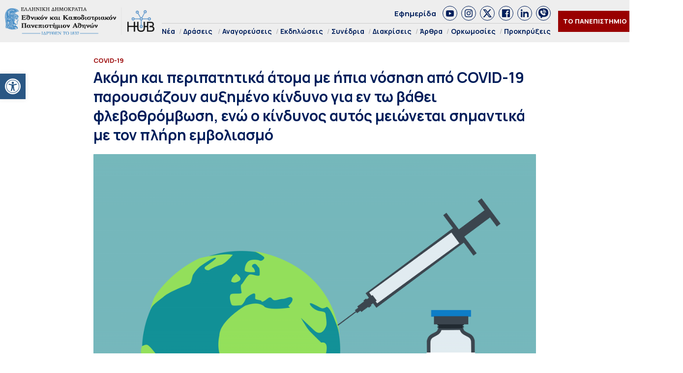

--- FILE ---
content_type: text/html; charset=UTF-8
request_url: https://hub.uoa.gr/ambulatory-patients-with-mild-covid-19-disease-have-an-increased-risk-of-deep-vein-thrombosis/
body_size: 23968
content:
<!DOCTYPE html>
<html lang="el" style="    background-color: #FFF;">
<head>
  <meta charset="utf-8">
  <meta name="viewport" content="width=device-width, initial-scale=1">
   <title>Ακόμη και περιπατητικά άτομα με ήπια νόσηση από COVID-19 παρουσιάζουν αυξημένο κίνδυνο για εν τω βάθει φλεβοθρόμβωση, ενώ ο κίνδυνος αυτός μειώνεται σημαντικά με τον πλήρη εμβολιασμό - Hub ΕΚΠΑ Hub ΕΚΠΑ</title>

  <link rel="preconnect" href="https://fonts.googleapis.com">
  <link rel="preconnect" href="https://fonts.gstatic.com" crossorigin>
  <link href="https://fonts.googleapis.com/css2?family=Manrope:wght@200..800&family=Noto+Serif:ital,wght@0,100..900;1,100..900&display=swap" rel="stylesheet">
  

  <link rel="icon" href="https://hub.uoa.gr/wp-content/uploads/2021/07/cropped-favicon-32x32.png" sizes="32x32">
    
  <meta name='robots' content='index, follow, max-image-preview:large, max-snippet:-1, max-video-preview:-1' />

	<!-- This site is optimized with the Yoast SEO plugin v22.6 - https://yoast.com/wordpress/plugins/seo/ -->
	<meta name="description" content="Μια νέα μελέτη από το Ηνωμένο Βασίλειο διερεύνησε τον κίνδυνο για εν τω βάθει φλεβοθρόμβωση (VTE) μετά από COVID-19 σε περιπατητικούς ασθενείς με ήπια COVID-19. Ο αριθμός τέτοιων ασθενών αυξάνεται συνεχώς παγκοσμίως και είναι σημαντικό να εντοπιστούν εκείνοι που θα ωφελούνταν από προφυλακτική αντιπηκτική αγωγή, για να αποφευχθούν επιπλοκές όπως η πνευμονική εμβολή." />
	<link rel="canonical" href="https://hub.uoa.gr/ambulatory-patients-with-mild-covid-19-disease-have-an-increased-risk-of-deep-vein-thrombosis/" />
	<meta property="og:locale" content="el_GR" />
	<meta property="og:type" content="article" />
	<meta property="og:title" content="Ακόμη και περιπατητικά άτομα με ήπια νόσηση από COVID-19 παρουσιάζουν αυξημένο κίνδυνο για εν τω βάθει φλεβοθρόμβωση, ενώ ο κίνδυνος αυτός μειώνεται σημαντικά με τον πλήρη εμβολιασμό - Hub ΕΚΠΑ" />
	<meta property="og:description" content="Μια νέα μελέτη από το Ηνωμένο Βασίλειο διερεύνησε τον κίνδυνο για εν τω βάθει φλεβοθρόμβωση (VTE) μετά από COVID-19 σε περιπατητικούς ασθενείς με ήπια COVID-19. Ο αριθμός τέτοιων ασθενών αυξάνεται συνεχώς παγκοσμίως και είναι σημαντικό να εντοπιστούν εκείνοι που θα ωφελούνταν από προφυλακτική αντιπηκτική αγωγή, για να αποφευχθούν επιπλοκές όπως η πνευμονική εμβολή." />
	<meta property="og:url" content="https://hub.uoa.gr/ambulatory-patients-with-mild-covid-19-disease-have-an-increased-risk-of-deep-vein-thrombosis/" />
	<meta property="og:site_name" content="Hub ΕΚΠΑ" />
	<meta property="article:publisher" content="https://el-gr.facebook.com/uoa.official" />
	<meta property="article:published_time" content="2022-04-11T06:30:09+00:00" />
	<meta property="article:modified_time" content="2022-04-11T06:32:49+00:00" />
	<meta property="og:image" content="https://hub.uoa.gr/wp-content/uploads/2022/02/vaccine-gd07d7cdcf_1280.png" />
	<meta property="og:image:width" content="1280" />
	<meta property="og:image:height" content="916" />
	<meta property="og:image:type" content="image/png" />
	<meta name="author" content="Συντακτική Ομάδα" />
	<meta name="twitter:card" content="summary_large_image" />
	<meta name="twitter:creator" content="@uoaofficial" />
	<meta name="twitter:site" content="@uoaofficial" />
	<script type="application/ld+json" class="yoast-schema-graph">{"@context":"https://schema.org","@graph":[{"@type":"Article","@id":"https://hub.uoa.gr/ambulatory-patients-with-mild-covid-19-disease-have-an-increased-risk-of-deep-vein-thrombosis/#article","isPartOf":{"@id":"https://hub.uoa.gr/ambulatory-patients-with-mild-covid-19-disease-have-an-increased-risk-of-deep-vein-thrombosis/"},"author":{"name":"Συντακτική Ομάδα","@id":"https://hub.uoa.gr/#/schema/person/e2eddb84aeb00b599a714cc0881ede66"},"headline":"Ακόμη και περιπατητικά άτομα με ήπια νόσηση από COVID-19 παρουσιάζουν αυξημένο κίνδυνο για εν τω βάθει φλεβοθρόμβωση, ενώ ο κίνδυνος αυτός μειώνεται σημαντικά με τον πλήρη εμβολιασμό","datePublished":"2022-04-11T06:30:09+00:00","dateModified":"2022-04-11T06:32:49+00:00","mainEntityOfPage":{"@id":"https://hub.uoa.gr/ambulatory-patients-with-mild-covid-19-disease-have-an-increased-risk-of-deep-vein-thrombosis/"},"wordCount":51,"publisher":{"@id":"https://hub.uoa.gr/#organization"},"image":{"@id":"https://hub.uoa.gr/ambulatory-patients-with-mild-covid-19-disease-have-an-increased-risk-of-deep-vein-thrombosis/#primaryimage"},"thumbnailUrl":"https://hub.uoa.gr/wp-content/uploads/2022/02/vaccine-gd07d7cdcf_1280.png","keywords":["COVID-19","SARS-CoV-2","Εμβολιασμός","Εμβόλιο"],"articleSection":["COVID-19","Επιστήμες Υγείας","Νέα &amp; Ανακοινώσεις"],"inLanguage":"el"},{"@type":"WebPage","@id":"https://hub.uoa.gr/ambulatory-patients-with-mild-covid-19-disease-have-an-increased-risk-of-deep-vein-thrombosis/","url":"https://hub.uoa.gr/ambulatory-patients-with-mild-covid-19-disease-have-an-increased-risk-of-deep-vein-thrombosis/","name":"Ακόμη και περιπατητικά άτομα με ήπια νόσηση από COVID-19 παρουσιάζουν αυξημένο κίνδυνο για εν τω βάθει φλεβοθρόμβωση, ενώ ο κίνδυνος αυτός μειώνεται σημαντικά με τον πλήρη εμβολιασμό - Hub ΕΚΠΑ","isPartOf":{"@id":"https://hub.uoa.gr/#website"},"primaryImageOfPage":{"@id":"https://hub.uoa.gr/ambulatory-patients-with-mild-covid-19-disease-have-an-increased-risk-of-deep-vein-thrombosis/#primaryimage"},"image":{"@id":"https://hub.uoa.gr/ambulatory-patients-with-mild-covid-19-disease-have-an-increased-risk-of-deep-vein-thrombosis/#primaryimage"},"thumbnailUrl":"https://hub.uoa.gr/wp-content/uploads/2022/02/vaccine-gd07d7cdcf_1280.png","datePublished":"2022-04-11T06:30:09+00:00","dateModified":"2022-04-11T06:32:49+00:00","description":"Μια νέα μελέτη από το Ηνωμένο Βασίλειο διερεύνησε τον κίνδυνο για εν τω βάθει φλεβοθρόμβωση (VTE) μετά από COVID-19 σε περιπατητικούς ασθενείς με ήπια COVID-19. Ο αριθμός τέτοιων ασθενών αυξάνεται συνεχώς παγκοσμίως και είναι σημαντικό να εντοπιστούν εκείνοι που θα ωφελούνταν από προφυλακτική αντιπηκτική αγωγή, για να αποφευχθούν επιπλοκές όπως η πνευμονική εμβολή.","breadcrumb":{"@id":"https://hub.uoa.gr/ambulatory-patients-with-mild-covid-19-disease-have-an-increased-risk-of-deep-vein-thrombosis/#breadcrumb"},"inLanguage":"el","potentialAction":[{"@type":"ReadAction","target":["https://hub.uoa.gr/ambulatory-patients-with-mild-covid-19-disease-have-an-increased-risk-of-deep-vein-thrombosis/"]}]},{"@type":"ImageObject","inLanguage":"el","@id":"https://hub.uoa.gr/ambulatory-patients-with-mild-covid-19-disease-have-an-increased-risk-of-deep-vein-thrombosis/#primaryimage","url":"https://hub.uoa.gr/wp-content/uploads/2022/02/vaccine-gd07d7cdcf_1280.png","contentUrl":"https://hub.uoa.gr/wp-content/uploads/2022/02/vaccine-gd07d7cdcf_1280.png","width":1280,"height":916,"caption":"vaccine gd07d7cdcf 1280"},{"@type":"BreadcrumbList","@id":"https://hub.uoa.gr/ambulatory-patients-with-mild-covid-19-disease-have-an-increased-risk-of-deep-vein-thrombosis/#breadcrumb","itemListElement":[{"@type":"ListItem","position":1,"name":"Αρχική","item":"https://hub.uoa.gr/"},{"@type":"ListItem","position":2,"name":"Ακόμη και περιπατητικά άτομα με ήπια νόσηση από COVID-19 παρουσιάζουν αυξημένο κίνδυνο για εν τω βάθει φλεβοθρόμβωση, ενώ ο κίνδυνος αυτός μειώνεται σημαντικά με τον πλήρη εμβολιασμό"}]},{"@type":"WebSite","@id":"https://hub.uoa.gr/#website","url":"https://hub.uoa.gr/","name":"Hub ΕΚΠΑ","description":"Ενημέρωση για ερευνητικά θέματα του ΕΚΠΑ","publisher":{"@id":"https://hub.uoa.gr/#organization"},"potentialAction":[{"@type":"SearchAction","target":{"@type":"EntryPoint","urlTemplate":"https://hub.uoa.gr/?s={search_term_string}"},"query-input":"required name=search_term_string"}],"inLanguage":"el"},{"@type":"Organization","@id":"https://hub.uoa.gr/#organization","name":"ΕΚΠΑ HUB","url":"https://hub.uoa.gr/","logo":{"@type":"ImageObject","inLanguage":"el","@id":"https://hub.uoa.gr/#/schema/logo/image/","url":"https://hub.uoa.gr/wp-content/uploads/2021/07/uoa_hub_logo-2.png","contentUrl":"https://hub.uoa.gr/wp-content/uploads/2021/07/uoa_hub_logo-2.png","width":519,"height":100,"caption":"ΕΚΠΑ HUB"},"image":{"@id":"https://hub.uoa.gr/#/schema/logo/image/"},"sameAs":["https://el-gr.facebook.com/uoa.official","https://x.com/uoaofficial","https://www.youtube.com/channel/UCz9D6aUKkfItjR6cPrn1OVw"]},{"@type":"Person","@id":"https://hub.uoa.gr/#/schema/person/e2eddb84aeb00b599a714cc0881ede66","name":"Συντακτική Ομάδα"}]}</script>
	<!-- / Yoast SEO plugin. -->


		<!-- This site uses the Google Analytics by MonsterInsights plugin v9.11.1 - Using Analytics tracking - https://www.monsterinsights.com/ -->
							<script src="//www.googletagmanager.com/gtag/js?id=G-FHQJ1YX12Q"  data-cfasync="false" data-wpfc-render="false" type="text/javascript" async></script>
			<script data-cfasync="false" data-wpfc-render="false" type="text/javascript">
				var mi_version = '9.11.1';
				var mi_track_user = true;
				var mi_no_track_reason = '';
								var MonsterInsightsDefaultLocations = {"page_location":"https:\/\/hub.uoa.gr\/ambulatory-patients-with-mild-covid-19-disease-have-an-increased-risk-of-deep-vein-thrombosis\/"};
								if ( typeof MonsterInsightsPrivacyGuardFilter === 'function' ) {
					var MonsterInsightsLocations = (typeof MonsterInsightsExcludeQuery === 'object') ? MonsterInsightsPrivacyGuardFilter( MonsterInsightsExcludeQuery ) : MonsterInsightsPrivacyGuardFilter( MonsterInsightsDefaultLocations );
				} else {
					var MonsterInsightsLocations = (typeof MonsterInsightsExcludeQuery === 'object') ? MonsterInsightsExcludeQuery : MonsterInsightsDefaultLocations;
				}

								var disableStrs = [
										'ga-disable-G-FHQJ1YX12Q',
									];

				/* Function to detect opted out users */
				function __gtagTrackerIsOptedOut() {
					for (var index = 0; index < disableStrs.length; index++) {
						if (document.cookie.indexOf(disableStrs[index] + '=true') > -1) {
							return true;
						}
					}

					return false;
				}

				/* Disable tracking if the opt-out cookie exists. */
				if (__gtagTrackerIsOptedOut()) {
					for (var index = 0; index < disableStrs.length; index++) {
						window[disableStrs[index]] = true;
					}
				}

				/* Opt-out function */
				function __gtagTrackerOptout() {
					for (var index = 0; index < disableStrs.length; index++) {
						document.cookie = disableStrs[index] + '=true; expires=Thu, 31 Dec 2099 23:59:59 UTC; path=/';
						window[disableStrs[index]] = true;
					}
				}

				if ('undefined' === typeof gaOptout) {
					function gaOptout() {
						__gtagTrackerOptout();
					}
				}
								window.dataLayer = window.dataLayer || [];

				window.MonsterInsightsDualTracker = {
					helpers: {},
					trackers: {},
				};
				if (mi_track_user) {
					function __gtagDataLayer() {
						dataLayer.push(arguments);
					}

					function __gtagTracker(type, name, parameters) {
						if (!parameters) {
							parameters = {};
						}

						if (parameters.send_to) {
							__gtagDataLayer.apply(null, arguments);
							return;
						}

						if (type === 'event') {
														parameters.send_to = monsterinsights_frontend.v4_id;
							var hookName = name;
							if (typeof parameters['event_category'] !== 'undefined') {
								hookName = parameters['event_category'] + ':' + name;
							}

							if (typeof MonsterInsightsDualTracker.trackers[hookName] !== 'undefined') {
								MonsterInsightsDualTracker.trackers[hookName](parameters);
							} else {
								__gtagDataLayer('event', name, parameters);
							}
							
						} else {
							__gtagDataLayer.apply(null, arguments);
						}
					}

					__gtagTracker('js', new Date());
					__gtagTracker('set', {
						'developer_id.dZGIzZG': true,
											});
					if ( MonsterInsightsLocations.page_location ) {
						__gtagTracker('set', MonsterInsightsLocations);
					}
										__gtagTracker('config', 'G-FHQJ1YX12Q', {"forceSSL":"true","link_attribution":"true"} );
										window.gtag = __gtagTracker;										(function () {
						/* https://developers.google.com/analytics/devguides/collection/analyticsjs/ */
						/* ga and __gaTracker compatibility shim. */
						var noopfn = function () {
							return null;
						};
						var newtracker = function () {
							return new Tracker();
						};
						var Tracker = function () {
							return null;
						};
						var p = Tracker.prototype;
						p.get = noopfn;
						p.set = noopfn;
						p.send = function () {
							var args = Array.prototype.slice.call(arguments);
							args.unshift('send');
							__gaTracker.apply(null, args);
						};
						var __gaTracker = function () {
							var len = arguments.length;
							if (len === 0) {
								return;
							}
							var f = arguments[len - 1];
							if (typeof f !== 'object' || f === null || typeof f.hitCallback !== 'function') {
								if ('send' === arguments[0]) {
									var hitConverted, hitObject = false, action;
									if ('event' === arguments[1]) {
										if ('undefined' !== typeof arguments[3]) {
											hitObject = {
												'eventAction': arguments[3],
												'eventCategory': arguments[2],
												'eventLabel': arguments[4],
												'value': arguments[5] ? arguments[5] : 1,
											}
										}
									}
									if ('pageview' === arguments[1]) {
										if ('undefined' !== typeof arguments[2]) {
											hitObject = {
												'eventAction': 'page_view',
												'page_path': arguments[2],
											}
										}
									}
									if (typeof arguments[2] === 'object') {
										hitObject = arguments[2];
									}
									if (typeof arguments[5] === 'object') {
										Object.assign(hitObject, arguments[5]);
									}
									if ('undefined' !== typeof arguments[1].hitType) {
										hitObject = arguments[1];
										if ('pageview' === hitObject.hitType) {
											hitObject.eventAction = 'page_view';
										}
									}
									if (hitObject) {
										action = 'timing' === arguments[1].hitType ? 'timing_complete' : hitObject.eventAction;
										hitConverted = mapArgs(hitObject);
										__gtagTracker('event', action, hitConverted);
									}
								}
								return;
							}

							function mapArgs(args) {
								var arg, hit = {};
								var gaMap = {
									'eventCategory': 'event_category',
									'eventAction': 'event_action',
									'eventLabel': 'event_label',
									'eventValue': 'event_value',
									'nonInteraction': 'non_interaction',
									'timingCategory': 'event_category',
									'timingVar': 'name',
									'timingValue': 'value',
									'timingLabel': 'event_label',
									'page': 'page_path',
									'location': 'page_location',
									'title': 'page_title',
									'referrer' : 'page_referrer',
								};
								for (arg in args) {
																		if (!(!args.hasOwnProperty(arg) || !gaMap.hasOwnProperty(arg))) {
										hit[gaMap[arg]] = args[arg];
									} else {
										hit[arg] = args[arg];
									}
								}
								return hit;
							}

							try {
								f.hitCallback();
							} catch (ex) {
							}
						};
						__gaTracker.create = newtracker;
						__gaTracker.getByName = newtracker;
						__gaTracker.getAll = function () {
							return [];
						};
						__gaTracker.remove = noopfn;
						__gaTracker.loaded = true;
						window['__gaTracker'] = __gaTracker;
					})();
									} else {
										console.log("");
					(function () {
						function __gtagTracker() {
							return null;
						}

						window['__gtagTracker'] = __gtagTracker;
						window['gtag'] = __gtagTracker;
					})();
									}
			</script>
							<!-- / Google Analytics by MonsterInsights -->
		<style id='eventpost-timeline-style-inline-css' type='text/css'>
.event_timeline{overflow-x:hidden;padding:22px 0 0;position:relative}.event_timeline:before{background-color:#000;content:"";height:2px;position:absolute;top:22px;width:100%}.event_timeline .track{align-items:flex-start;display:flex;flex-flow:nowrap;position:relative;transition:all 1s;white-space:nowrap;z-index:0}.event_timeline .event_item{display:inline-block;padding:2.5rem 1rem 1rem;position:relative;text-align:center;white-space:normal}.event_timeline .event_item.event_past{opacity:1}.event_timeline .event_item .anchor{background-color:#000;border-radius:50%;content:"";display:block;height:28px;left:calc(50% - 8px);position:absolute;top:-30px;width:28px}.event_timeline .event_item .anchor:before{background-color:inherit;content:"";display:block;height:2.3rem;left:50%;position:absolute;top:28px;width:1px}.event_timeline .event_item .event_date{font-weight:700}.event_timeline .event_item h5{line-height:1;margin:0;padding:0}.event_timeline .next,.event_timeline .previous{background-color:#000;border-radius:50%;content:"";cursor:pointer;display:block;height:40px;position:absolute;top:1.5px;width:40px;z-index:1}.event_timeline .next:after,.event_timeline .previous:after{border-bottom:3px solid #fff;border-left:3px solid #fff;content:"";font-size:0;height:10px;position:absolute;top:14.8333333333px;transition:left .3s;width:10px;z-index:3}.event_timeline .next{right:0}.event_timeline .next:after{left:11.5px;transform:rotate(-135deg)}.event_timeline .next:focus:after,.event_timeline .next:hover:after{left:14.5px}.event_timeline .previous{display:none;left:0}.event_timeline .previous:after{left:15px;transform:rotate(45deg)}.event_timeline .previous:focus:after,.event_timeline .previous:hover:after{left:12px}

</style>
<link rel='stylesheet' id='event-post-map-css' href='https://hub.uoa.gr/wp-content/plugins/event-post/build/map/event-map.css?ver=6.5.7' type='text/css' media='all' />
<link rel='stylesheet' id='event-post-css' href='https://hub.uoa.gr/wp-content/plugins/event-post/build/front/front.css?ver=1750771719' type='text/css' media='all' />
<link rel='stylesheet' id='dashicons-css' href='https://hub.uoa.gr/wp-includes/css/dashicons.min.css?ver=6.5.7' type='text/css' media='all' />
<link rel='stylesheet' id='trp-language-switcher-style-css' href='https://hub.uoa.gr/wp-content/plugins/translatepress-multilingual/assets/css/trp-language-switcher.css?ver=2.7.6' type='text/css' media='all' />
<link rel='stylesheet' id='pojo-a11y-css' href='https://hub.uoa.gr/wp-content/plugins/pojo-accessibility/modules/legacy/assets/css/style.min.css?ver=1.0.0' type='text/css' media='all' />
<link rel='stylesheet' id='default-style-css' href='https://hub.uoa.gr/wp-content/themes/whsk-ekpa/style.css?ver=6.5.7' type='text/css' media='all' />
<link rel='stylesheet' id='bulma-css' href='https://cdn.jsdelivr.net/npm/bulma@1.0.2/css/bulma.min.css?ver=6.5.7' type='text/css' media='all' />
<link rel='stylesheet' id='slickcss-css' href='https://hub.uoa.gr/wp-content/themes/whsk-ekpa/common/slick/slick.css?ver=1.0' type='text/css' media='all' />
<link rel='stylesheet' id='format-css' href='https://hub.uoa.gr/wp-content/themes/whsk-ekpa/common/css/format.css?ver=2.5' type='text/css' media='all' />
<link rel='stylesheet' id='esg-plugin-settings-css' href='https://hub.uoa.gr/wp-content/plugins/essential-grid/public/assets/css/settings.css?ver=3.1.2.1' type='text/css' media='all' />
<link rel='stylesheet' id='tp-fontello-css' href='https://hub.uoa.gr/wp-content/plugins/essential-grid/public/assets/font/fontello/css/fontello.css?ver=3.1.2.1' type='text/css' media='all' />
<script type="text/javascript" src="https://hub.uoa.gr/wp-content/plugins/google-analytics-for-wordpress/assets/js/frontend-gtag.min.js?ver=9.11.1" id="monsterinsights-frontend-script-js" async="async" data-wp-strategy="async"></script>
<script data-cfasync="false" data-wpfc-render="false" type="text/javascript" id='monsterinsights-frontend-script-js-extra'>/* <![CDATA[ */
var monsterinsights_frontend = {"js_events_tracking":"true","download_extensions":"doc,pdf,ppt,zip,xls,docx,pptx,xlsx","inbound_paths":"[{\"path\":\"\\\/go\\\/\",\"label\":\"affiliate\"},{\"path\":\"\\\/recommend\\\/\",\"label\":\"affiliate\"}]","home_url":"https:\/\/hub.uoa.gr","hash_tracking":"false","v4_id":"G-FHQJ1YX12Q"};/* ]]> */
</script>
<script type="text/javascript" src="https://hub.uoa.gr/wp-includes/js/jquery/jquery.min.js?ver=3.7.1" id="jquery-core-js"></script>
<script type="text/javascript" src="https://hub.uoa.gr/wp-includes/js/jquery/jquery-migrate.min.js?ver=3.4.1" id="jquery-migrate-js"></script>
<script type="text/javascript" src="https://hub.uoa.gr/wp-content/themes/whsk-ekpa/common/js/jquery.min.js?ver=6.5.7" id="localjquery-js"></script>
<script type="text/javascript" id="_tpt-js-before">
/* <![CDATA[ */
 window.ESG ??= {}; ESG.E ??= {}; ESG.E.plugin_url = 'https://hub.uoa.gr/wp-content/plugins/essential-grid/'; ESG.E.tptools = true; ESG.E.waitTptFunc ??= []; ESG.F ??= {}; ESG.F.waitTpt = () => { if ( typeof jQuery==='undefined' || !window?._tpt?.regResource || !ESG?.E?.plugin_url || (!ESG.E.tptools && !SR7?.E?.plugin_url) ) return setTimeout(ESG.F.waitTpt, 29); if (!window._tpt.gsap) window._tpt.regResource({id: 'tpgsap', url : ESG.E.tptools && ESG.E.plugin_url+'/public/assets/js/libs/tpgsap.js' || SR7.E.plugin_url + 'public/js/libs/tpgsap.js'}); _tpt.checkResources(['tpgsap']).then(() => { ESG.E.waitTptFunc.forEach((f) => { typeof f === 'function' && f(); }); ESG.E.waitTptFunc = []; }); }
/* ]]> */
</script>
<script type="text/javascript" src="https://hub.uoa.gr/wp-content/plugins/essential-grid/public/assets/js/libs/tptools.js?ver=6.7.3" id="_tpt-js" async="async" data-wp-strategy="async"></script>
  <script src="https://cdn.onesignal.com/sdks/web/v16/OneSignalSDK.page.js" defer></script>
  <script>
          window.OneSignalDeferred = window.OneSignalDeferred || [];
          OneSignalDeferred.push(async function(OneSignal) {
            await OneSignal.init({
              appId: "9e34bd5c-c42e-4e9d-a714-f092c506dc7c",
              serviceWorkerOverrideForTypical: true,
              path: "https://hub.uoa.gr/wp-content/plugins/onesignal-free-web-push-notifications/sdk_files/",
              serviceWorkerParam: { scope: "/wp-content/plugins/onesignal-free-web-push-notifications/sdk_files/push/onesignal/" },
              serviceWorkerPath: "OneSignalSDKWorker.js",
            });
          });

          // Unregister the legacy OneSignal service worker to prevent scope conflicts
          navigator.serviceWorker.getRegistrations().then((registrations) => {
            // Iterate through all registered service workers
            registrations.forEach((registration) => {
              // Check the script URL to identify the specific service worker
              if (registration.active && registration.active.scriptURL.includes('OneSignalSDKWorker.js.php')) {
                // Unregister the service worker
                registration.unregister().then((success) => {
                  if (success) {
                    console.log('OneSignalSW: Successfully unregistered:', registration.active.scriptURL);
                  } else {
                    console.log('OneSignalSW: Failed to unregister:', registration.active.scriptURL);
                  }
                });
              }
            });
          }).catch((error) => {
            console.error('Error fetching service worker registrations:', error);
          });
        </script>
<link rel="alternate" hreflang="el" href="https://hub.uoa.gr/ambulatory-patients-with-mild-covid-19-disease-have-an-increased-risk-of-deep-vein-thrombosis/"/>
<style type="text/css">
#pojo-a11y-toolbar .pojo-a11y-toolbar-toggle a{ background-color: #2a5784;	color: #ffffff;}
#pojo-a11y-toolbar .pojo-a11y-toolbar-overlay, #pojo-a11y-toolbar .pojo-a11y-toolbar-overlay ul.pojo-a11y-toolbar-items.pojo-a11y-links{ border-color: #2a5784;}
body.pojo-a11y-focusable a:focus{ outline-style: solid !important;	outline-width: 1px !important;	outline-color: #FF0000 !important;}
#pojo-a11y-toolbar{ top: 150px !important;}
#pojo-a11y-toolbar .pojo-a11y-toolbar-overlay{ background-color: #ffffff;}
#pojo-a11y-toolbar .pojo-a11y-toolbar-overlay ul.pojo-a11y-toolbar-items li.pojo-a11y-toolbar-item a, #pojo-a11y-toolbar .pojo-a11y-toolbar-overlay p.pojo-a11y-toolbar-title{ color: #333333;}
#pojo-a11y-toolbar .pojo-a11y-toolbar-overlay ul.pojo-a11y-toolbar-items li.pojo-a11y-toolbar-item a.active{ background-color: #2a5784;	color: #ffffff;}
@media (max-width: 767px) { #pojo-a11y-toolbar { top: 40% !important; } }</style><link rel="icon" href="https://hub.uoa.gr/wp-content/uploads/2021/07/cropped-favicon-32x32.png" sizes="32x32" />
<link rel="icon" href="https://hub.uoa.gr/wp-content/uploads/2021/07/cropped-favicon-192x192.png" sizes="192x192" />
<link rel="apple-touch-icon" href="https://hub.uoa.gr/wp-content/uploads/2021/07/cropped-favicon-180x180.png" />
<meta name="msapplication-TileImage" content="https://hub.uoa.gr/wp-content/uploads/2021/07/cropped-favicon-270x270.png" />
</head>

<body class="post-template-default single single-post postid-18783 single-format-standard wp-custom-logo hubuoa translatepress-el"> 
  <header id="SiteHeader" class="is-site-header">
      <div class="wrap-header-cols" style="max-width:1920px;margin-inline:auto">
      <div class="columns level is-mobile">
        <div class="column is-3-desktop is-10-touch is-relative">
          <div class="header-logo">
            <a href="/" class="is-block">
              <img src="https://hub.uoa.gr/wp-content/themes/whsk-ekpa/common/imgs/hubuoa.png" alt="hublogo" />
            </a>
          </div>          
        </div>
        <div class="column is-relative is-hidden-touch">
          <div class="topmenu-row">
            <a href="/tag/efimerida-panepistimio-athinon/">Εφημερίδα</a>
            <div class="socials_wrap">
            <a target="_blank" href="https://www.youtube.com/channel/UCz9D6aUKkfItjR6cPrn1OVw" class="social_item" rel="nofollow" role="link">
              <span class="dashicons dashicons-youtube"></span>
            </a>
            <a target="_blank" href="https://www.instagram.com/nkua.gr/" class="social_item" rel="nofollow" role="link">
              <span class="dashicons dashicons-instagram"></span>
            </a>
            <a target="_blank" href="https://twitter.com/uoaofficial" class="social_item" rel="nofollow" role="link">
<svg fill="#1C4182" xmlns="http://www.w3.org/2000/svg" viewBox="0 0 24 24"><path d="M18.244 2.25h3.308l-7.227 8.26 8.502 11.24H16.17l-5.214-6.817L4.99 21.75H1.68l7.73-8.835L1.254 2.25H8.08l4.713 6.231zm-1.161 17.52h1.833L7.084 4.126H5.117z"/></svg>
            </a>
            <a target="_blank" href="https://el-gr.facebook.com/uoa.official" class="social_item" rel="nofollow" role="link">
            <span class="dashicons dashicons-facebook"></span>
            </a>
            <a target="_blank" href="https://www.linkedin.com/school/ethnikon-kai-kapodistriakon-panepistimion-athinon" class="social_item" rel="nofollow" role="link">
          <span class="dashicons dashicons-linkedin"></span>
            </a>
            <a target="_blank" class="social_item" href="https://invite.viber.com/?g2=AQAGhtIgsKpqZFDapSA2UcnmO38vY6LLKUvH4TaR0IaNoLC3KSBK9pi5ihRjxi1m">
<svg height="64" width="64" xmlns="http://www.w3.org/2000/svg" viewBox="0 0 32 32" xml:space="preserve"><path d="M16 0C8.1 0 0 1.7 0 14c0 6.6 2.3 10.7 7 12.6v3.7c0 .7.4 1.3 1 1.6.2.1.5.1.7.1.4 0 .9-.2 1.2-.5l3.6-3.6c.8 0 1.6.1 2.5.1 7.9 0 16-1.7 16-14S23.9 0 16 0zm-.5 10.2c1.8 0 3.3 1.5 3.3 3.3 0 .6-.4 1-1 1s-1-.4-1-1c0-.7-.6-1.3-1.3-1.3-.6 0-1-.4-1-1s.4-1 1-1zm-1-2.1c0-.6.4-1 1-1 3.5 0 6.4 2.9 6.4 6.4 0 .6-.4 1-1 1s-1-.4-1-1c0-2.4-2-4.4-4.4-4.4-.6 0-1-.5-1-1zm8.2 12.4c-.4 1.2-1.9 2.2-3.2 2.4-.3.1-.6.1-1 .1-.8 0-2-.2-4.1-1.1-2.4-1-4.8-3.1-6.7-5.8V16c-.6-.9-1.7-2.6-1.7-4.4 0-2.2 1.1-3.3 1.5-3.8.6-.5 1.3-.8 2.1-.8h.5c.7 0 1.2.2 1.7 1.2l.4.8c.3.8.7 1.7.8 1.8.3.6.3 1.1 0 1.6-.1.3-.3.5-.5.7-.1.2-.2.3-.3.3l-.2.2c.3.5.9 1.4 1.7 2.1 1.2 1.1 2.1 1.4 2.6 1.6.2-.2.4-.6.7-.9l.1-.2c.5-.7 1.3-.9 2.1-.6.4.2 2.6 1.2 2.6 1.2l.2.1c.3.2.7.3.9.7.3.9 0 2.2-.2 2.9zm1.3-6c-.6 0-1-.4-1-1C23 9.4 19.6 6 15.5 6c-.6 0-1-.4-1-1s.4-1 1-1c5.2 0 9.5 4.3 9.5 9.5 0 .6-.4 1-1 1z"/></svg>                
              </a>
          </div>
          </div>
          <div class="main-menu">
            <ul class="menu-container">
                            <li><a href="/nea/">Νέα</a></li>
              <li class="has-submenu"><a href="/category/actions/">Δράσεις</a>
                <ul class="is-submenu">
                  <li><a href="/category/extroversion/">Eξωστρέφεια</a></li>
                  <li><a href="/category/uoa-and-the-city	/">Το ΕΚΠΑ στην Πόλη</a></li>
                </ul>
              </li>
              <li><a href="/category/emeritus-ceremonies/">Αναγορεύσεις</a></li>
              <li><a href="/category/events/">Εκδηλώσεις</a></li>
              <li><a href="/category/conferences/">Συνέδρια</a></li>
              <li><a href="/category/distinctions/">Διακρίσεις</a></li>
              <li><a href="/category/posts/">Άρθρα</a></li>
              <li><a href="/category/inaugurations/">Ορκωμοσίες</a></li>
              <li><a href="/category/proclamations/">Προκηρύξεις</a></li>
              
            </ul>
          </div>
        </div>
                <div class="column is-narrow">
          <div class="is-flex is-align-items-center">
          <div class="is-hidden-touch">
            <div class="header-items is-flex is-justify-content-flex-end is-align-items-center">
            <div class="univercity-button"><a href="/the-university/">ΤΟ ΠΑΝΕΠΙΣΤΗΜΙΟ</a></div>
            <div class="lang">
              <a href="https://hub.uoa.gr/en/" target="_blank">
                <img src="https://hub.uoa.gr/wp-content/themes/whsk-ekpa/common/imgs/flag_en.png" alt="flag_en">
              </a>
            </div>
          </div>
          </div>
          <div id="burger-menu" class="burger-lines burger-area">
            <span></span>
            <span></span>
            <span></span>            
          </div>
          </div>
        </div>
      </div>
      </div>
  </header>
<style>
.inner-container{max-width:900px;margin:0 auto}
.post_content{margin-top:20px;width:100%;margin-inline:auto;font-size:18px;line-height:1.45;color:#0f0f0f}
.post_content h1,.post_content h2,.post_content h3,.post_content h4,.post_content h5,.post_content h6,.post_content p{margin-bottom:20px}
.article-header .header-image{margin-top:20px;text-align:center}
.article-header .header-image img{width:100%;height:100%;object-fit:cover}
.single-page{padding-bottom:3rem;margin-top:3rem;border-bottom:1px solid #ddd;margin-bottom:3rem}
table,td,th{border:1px solid #000;border-collapse:collapse}
td{padding:5px;font-size:12px}
tr:nth-child(2n){background-color:#f2f2f2}
tr:nth-child(odd){background-color:#fff}
ol{margin-bottom:20px;margin-left:20px}
li{list-style-position:inside}
.post_content ul li,  
.post_content ol li{margin-bottom:20px}  
.post-meta{border-bottom:1px solid #ccc;display:flex;justify-content:space-between;align-items:center}
.post-meta .date{font-size:13px;color: rgba(0, 0, 0, .6)}
.sidebar{max-width:330px;padding:0 20px;margin:0 auto;position:-webkit-sticky;position:sticky;top:120px}
.socials_wrap{border-bottom:0;margin-bottom:0;padding-bottom:0}
</style>

  <main class="single-page">
    <!-- <div class="container"> -->
      <!-- <div class="inner-container"> -->
        <div class="columns is-multiline">
          <div class="column is-full">
            <div class="container">
              <div class="inner-container">
                <header class="article-header">
                  <span class="label-item">
                    COVID-19                  </span>
                  <h1 class="is-size-1-desktop is-size-2-touch o-head">Ακόμη και περιπατητικά άτομα με ήπια νόσηση από COVID-19  παρουσιάζουν αυξημένο κίνδυνο για εν τω βάθει φλεβοθρόμβωση, ενώ ο κίνδυνος αυτός μειώνεται σημαντικά με τον πλήρη εμβολιασμό</h1>
                  <div class="header-image ">
                    <img width="1024" height="733" src="https://hub.uoa.gr/wp-content/uploads/2022/02/vaccine-gd07d7cdcf_1280-1024x733.png" class="imagefit wp-post-image" alt="Ακόμη και περιπατητικά άτομα με ήπια νόσηση από COVID-19  παρουσιάζουν αυξημένο κίνδυνο για εν τω βάθει φλεβοθρόμβωση, ενώ ο κίνδυνος αυτός μειώνεται σημαντικά με τον πλήρη εμβολιασμό" decoding="async" fetchpriority="high" srcset="https://hub.uoa.gr/wp-content/uploads/2022/02/vaccine-gd07d7cdcf_1280-1024x733.png 1024w, https://hub.uoa.gr/wp-content/uploads/2022/02/vaccine-gd07d7cdcf_1280-300x215.png 300w, https://hub.uoa.gr/wp-content/uploads/2022/02/vaccine-gd07d7cdcf_1280-768x550.png 768w, https://hub.uoa.gr/wp-content/uploads/2022/02/vaccine-gd07d7cdcf_1280-18x12.png 18w, https://hub.uoa.gr/wp-content/uploads/2022/02/vaccine-gd07d7cdcf_1280-370x265.png 370w, https://hub.uoa.gr/wp-content/uploads/2022/02/vaccine-gd07d7cdcf_1280-1010x723.png 1010w, https://hub.uoa.gr/wp-content/uploads/2022/02/vaccine-gd07d7cdcf_1280-470x336.png 470w, https://hub.uoa.gr/wp-content/uploads/2022/02/vaccine-gd07d7cdcf_1280.png 1280w" sizes="(max-width: 1024px) 100vw, 1024px" />                  </div>
                  <div class="post-meta">
                    <span class="date"></span>
                    <div class="socials_wrap">
                      <a onclick="window.open(this.href, 'mywin', 'left=20,top=20,width=550,height=550,toolbar=1,resizable=0'); return false;" href="https://twitter.com/intent/tweet?text=Ακόμη και περιπατητικά άτομα με ήπια νόσηση από COVID-19  παρουσιάζουν αυξημένο κίνδυνο για εν τω βάθει φλεβοθρόμβωση, ενώ ο κίνδυνος αυτός μειώνεται σημαντικά με τον πλήρη εμβολιασμό+https://hub.uoa.gr/ambulatory-patients-with-mild-covid-19-disease-have-an-increased-risk-of-deep-vein-thrombosis/" target="_blank">
                        <svg xmlns="http://www.w3.org/2000/svg" viewBox="0 0 50 50" width="20px" height="20px"><path fill="#011F5B" d="M 6.9199219 6 L 21.136719 26.726562 L 6.2285156 44 L 9.40625 44 L 22.544922 28.777344 L 32.986328 44 L 43 44 L 28.123047 22.3125 L 42.203125 6 L 39.027344 6 L 26.716797 20.261719 L 16.933594 6 L 6.9199219 6 z"/></svg>
                      </a>
                      <a onclick="window.open(this.href, 'mywin', 'left=50,top=50,width=550,height=550,toolbar=1,resizable=0'); return false;" href="https://www.facebook.com/sharer/sharer.php?u=https://hub.uoa.gr/ambulatory-patients-with-mild-covid-19-disease-have-an-increased-risk-of-deep-vein-thrombosis/&t=Ακόμη και περιπατητικά άτομα με ήπια νόσηση από COVID-19  παρουσιάζουν αυξημένο κίνδυνο για εν τω βάθει φλεβοθρόμβωση, ενώ ο κίνδυνος αυτός μειώνεται σημαντικά με τον πλήρη εμβολιασμό" target="_blank">
                        <span class="dashicons dashicons-facebook"></span>
                      </a>
                      <a onclick="window.open(this.href, 'mywin', 'left=20,top=20,width=550,height=550,toolbar=1,resizable=0'); return false;" class='linked-share share-butn' taget="_blank" href="https://www.linkedin.com/shareArticle?mini=true&url=https://hub.uoa.gr/ambulatory-patients-with-mild-covid-19-disease-have-an-increased-risk-of-deep-vein-thrombosis/&title=Ακόμη και περιπατητικά άτομα με ήπια νόσηση από COVID-19  παρουσιάζουν αυξημένο κίνδυνο για εν τω βάθει φλεβοθρόμβωση, ενώ ο κίνδυνος αυτός μειώνεται σημαντικά με τον πλήρη εμβολιασμό&summary=Μια νέα μελέτη από το Ηνωμένο Βασίλειο διερεύνησε τον κίνδυνο για εν τω βάθει φλεβοθρόμβωση (VTE) μετά από COVID-19 σε περιπατητικούς ασθενείς με ήπια COVID-19. Ο αριθμός τέτοιων ασθενών αυξάνεται συνεχώς παγκοσμίως και είναι σημαντικό να εντοπιστούν εκείνοι που θα ωφελούνταν από προφυλακτική αντιπηκτική αγωγή, για να αποφευχθούν επιπλοκές όπως η πνευμονική εμβολή.&source=hub.uoa.gr">
                        <span class="dashicons dashicons-linkedin"></span>
                      </a>
                  </div>
                  </div>
                </header>
              </div>
            </div>
          </div>
          <div class="column is-full">
            <div class="maxgridrow" style="max-width:1920px;margin-inline:auto">
            <div class="main-container sticky-container">
              <div class="columns">
                <div class="column is-3-desktop is-hidden-touch">
                  <div class="sidebar-left sidebar sticky-bar">
                                        <article class="is-relative">
                        <div class="article-image mb-4">
                          <figure class="thumb-holder">
                                                          <a href="https://hub.uoa.gr/191-kathigites-kai-kathigitries-tou-ekpa-anamesa-stous-koryfaious-epistimones-pagkosmiws/">
                                <img src="https://hub.uoa.gr/wp-content/uploads/2005/09/photo_5963006674371463406_y-1024x576.jpg" class="imagefit" />
                              </a>
                                                      </figure>
                        </div>
                        <div class="article-mask">
                                                    <a href="https://hub.uoa.gr/191-kathigites-kai-kathigitries-tou-ekpa-anamesa-stous-koryfaious-epistimones-pagkosmiws/">
                            <h3 class="o-head is-size-normal">191 Καθηγητές και Καθηγήτριες του ΕΚΠΑ ανάμεσα στους κορυφαίους επιστήμονες παγκοσμίως</h3>
                          </a>
                        </div>
                      </article>
                                        </div>
                </div>
                <div class="column">
                  <div class="container">
                    <div class="inner-container">
                      <div class="post_content">
                        
<p>Μια νέα μελέτη από το Ηνωμένο Βασίλειο διερεύνησε τον κίνδυνο για εν τω βάθει φλεβοθρόμβωση (VTE) μετά από COVID-19 σε περιπατητικούς ασθενείς με ήπια COVID-19. Ο αριθμός τέτοιων ασθενών αυξάνεται συνεχώς παγκοσμίως και είναι σημαντικό να εντοπιστούν εκείνοι που θα ωφελούνταν από προφυλακτική αντιπηκτική αγωγή, για να αποφευχθούν επιπλοκές όπως η πνευμονική εμβολή.</p>



<p>Οι Καθηγητές της Θεραπευτικής Κλινικής της Ιατρικής Σχολής του Εθνικού και Καποδιστριακού Πανεπιστημίου Αθηνών, <strong>Λίνα Πάσχου</strong> (Επίκουρη Καθηγήτρια Ενδοκρινολογίας), <strong>Μαριάννα Πολίτου</strong> (Καθηγήτρια Αιματολογίας-Ιατρική των Μεταγγίσεων), <strong>Βασιλική Παππά</strong> (Καθηγήτρια Αιματολογίας), <strong>Ευάγγελος Τέρπος</strong> (Καθηγητής Θεραπευτικής-Αιματολογίας). <strong>Θεοδώρα Ψαλτοπούλου</strong> (Καθηγήτρια Θεραπευτικής-Επιδημιολογίας-Προληπτικής Ιατρικής) και <strong>Θάνος Δημόπουλος</strong> (Καθηγητής Θεραπευτικής-Αιματολογίας-Ογκολογίας και Πρύτανης ΕΚΠΑ) συνοψίζουν τα κύρια σημεία της μελέτης αυτής.</p>



<p><a href="https://www.medrxiv.org/content/10.1101/2022.03.22.22272748v1">https://www.medrxiv.org/content/10.1101/2022.03.22.22272748v1</a></p>



<p>Μια μεγάλη ομάδα περιπατητικών ασθενών με ήπια COVID-19 από τη Biobank του Ηνωμένου Βασιλείου παρακολουθήθηκε για να αξιολογηθεί ο κίνδυνος για VTE εντός 30 ημερών από τη νόσηση. Η ομάδα αυτή συγκρίθηκε με άτομα χωρίς μόλυνση από SARS-CoV-2. Πραγματοποιήθηκαν πολυπαραγοντικές στατιστικές αναλύσεις που έλαβαν υπόψη ηλικία, φύλο, εθνικότητα, κοινωνικο-οικονομική κατάσταση, παχυσαρκία, εμβολιαστική κατάσταση και την παρουσία κληρονομικής θρομβοφιλίας.</p>



<p>Ανευρέθηκε ότι η λοίμωξη από SARS-CoV-2 συσχετίζεται με σχεδόν 20πλάσια αύξηση του κινδύνου για VTE (HR 19,49, 95% CI 11,50 &#8211; 33,05). Ο κίνδυνος ήταν πολύ υψηλότερος για τους μη εμβολιασμένους (HR 29,37; 95% CI 15,11 &#8211; 57,08) και σημαντικά μειωμένος στους πλήρως εμβολιασμένους ασθενείς (HR 2,79, 95% CI 0,82 &#8211; 9,54). Οι μεγαλύτεροι σε ηλικία συμμετέχοντες παρουσίασαν υψηλότερο κίνδυνο για VTE, ο οποίος διπλασιαζόταν για κάθε 10ετία (προσαρμοσμένο HR 2,00, 95% CI, 1,61 &#8211; 2,47). Οι άνδρες φάνηκε ότι διατρέχουν υψηλότερο κίνδυνο από τις γυναίκες (προσαρμοσμένο HR 1,66, 95% CI 1,28 &#8211; 2,15), ενώ τα άτομα με παχυσαρκία παρουσιάζουν επίσης υψηλότερο κίνδυνο συγκριτικά με τα νορμοβαρή (προσαρμοσμένο HR 1,85, 95% CI 1,29 &#8211; 2,64). Δεν βρέθηκε συσχέτιση μεταξύ της κατάστασης εμβολιασμού και VTE σε άτομα που δεν μολύνθηκαν. Η κληρονομική θρομβοφιλία (V Leiden, προθρομβίνη) αύξησε τον κίνδυνο για VTE μετά από λοίμωξη με SARS-CoV-2 (προσαρμοσμένο HR 2,05; 95% CI 1,15 &#8211; 3,66).</p>



<p>Συμπερασματικά, η νέα αυτή μελέτη κατέδειξε ότι ακόμη και περιπατητικά άτομα με ήπια νόσηση από COVID-19 παρουσιάζουν αυξημένο κίνδυνο για εν τω βάθει φλεβοθρόμβωση μετά τη λοίμωξη. Ο κίνδυνος αυτός μειώνεται σημαντικά με τον πλήρη εμβολιασμό.</p>
 
                      </div>
                    </div>
                  </div>
                </div>
                <div class="column is-3-desktop is-hidden-touch">
                  <div class="sidebar-right sidebar sticky-bar">
                                      <article class="is-relative">
                      <div class="article-image mb-4">
                        <figure class="thumb-holder">
                                                      <a href="https://hub.uoa.gr/egkainia-tou-ethnikou-kai-kapodistriakou-panepistimiou-athinon-parartima-kyprou-istoriki-stigmi-gia-tin-elliniki-kai-kypriaki-anotati-ekpaidefsi/">
                              <img src="https://hub.uoa.gr/wp-content/uploads/2005/11/NIC_7028_4896x3264-1024x683.jpg" class="imagefit" />
                            </a>
                                                  </figure>
                      </div>
                      <div class="article-mask">
                                                <a href="https://hub.uoa.gr/egkainia-tou-ethnikou-kai-kapodistriakou-panepistimiou-athinon-parartima-kyprou-istoriki-stigmi-gia-tin-elliniki-kai-kypriaki-anotati-ekpaidefsi/">
                          <h3 class="o-head is-size-normal">Εγκαίνια του Εθνικού και Καποδιστριακού Πανεπιστημίου Αθηνών &#8211; Παράρτημα Κύπρου: Ιστορική στιγμή για την ελληνική και κυπριακή ανώτατη εκπαίδευση</h3>
                        </a>
                      </div>
                    </article>
                                      </div>
                </div>
              </div>
            </div>
            </div>
          </div>
        </div>
        
        
      <!-- </div> -->
    <!-- </div> -->
  </main>

  
<section class="home-section ">
  <div class="container">
    <style>
  .home-section a:hover h3 {
    text-decoration: underline;
  }
</style>
<div class="columns is-multiline is-variable is-8-desktop">
  <div class="column is-full">
    <div class="wrap-section-title">
            <a href="/category/covid_19/">
        <h2 class="section-title">COVID-19</h2>
      </a>
          </div>
  </div>


  <div class="column is-full">
    <div class="wrap__columns onerow__cols">
      <div class="columns is-multiline is-variable is-8-desktop">
                    </div>
    </div>
  </div>
  
  <div class="column is-full-mobile is-hidden-desktop">
    <div class="scroll-container">
          </div>
  </div>  

</div>  </div>
</section>
  
  
<section class="home-section ">
  <div class="container">
    <style>
  .home-section a:hover h3 {
    text-decoration: underline;
  }
</style>
<div class="columns is-multiline is-variable is-8-desktop">
  <div class="column is-full">
    <div class="wrap-section-title">
            <a href="/category/announcements/">
        <h2 class="section-title">Τελευταία Νέα</h2>
      </a>
          </div>
  </div>


  <div class="column is-full">
    <div class="wrap__columns onerow__cols">
      <div class="columns is-multiline is-variable is-8-desktop">
                      <div class=" col__1 column is-4-desktop is-full-touch is-relative br">
           <article class="is-relative">
  <div class="article-image mb-4">
        
    <figure class="thumb-holder ">
      <a href="https://hub.uoa.gr/ypotrofies-kai-vraveia-foititon-12-ekatommyrion-apo-to-panepistimio-athinon-to-2025/">
        <img width="825" height="466" src="https://hub.uoa.gr/wp-content/uploads/2026/01/ekpa-1-1-1.jpg" class="imagefit wp-post-image" alt="Υποτροφίες και βραβεία φοιτητών και φοιτητριών 1,2 εκατομμυρίων από το Πανεπιστήμιο Αθηνών το 2025" decoding="async" srcset="https://hub.uoa.gr/wp-content/uploads/2026/01/ekpa-1-1-1.jpg 825w, https://hub.uoa.gr/wp-content/uploads/2026/01/ekpa-1-1-1-300x169.jpg 300w, https://hub.uoa.gr/wp-content/uploads/2026/01/ekpa-1-1-1-768x434.jpg 768w, https://hub.uoa.gr/wp-content/uploads/2026/01/ekpa-1-1-1-18x10.jpg 18w" sizes="(max-width: 825px) 100vw, 825px" />      </a>
    </figure>
  </div>
  <div class="article-mask">
    <span class="label-item">
    </span>
    <a href="https://hub.uoa.gr/ypotrofies-kai-vraveia-foititon-12-ekatommyrion-apo-to-panepistimio-athinon-to-2025/">
      <h3 class="o-head is-size-3-desktop is-size-normal">
        Υποτροφίες και βραβεία φοιτητών και φοιτητριών 1,2 εκατομμυρίων από το Πανεπιστήμιο Αθηνών το 2025      </h3>
    </a>
        <div class="desc mt-3">
      <p class="is-size-4">Το Πανεπιστήμιο Αθηνών και η Διεύθυνση Κληροδοτημάτων διαχειρίζεται συνολικά 112 κοινωφελείς περιουσίες, οι οποίες αποτελούνται από κληροδοτήματα, κληρονομίες και δωρεές που έχουν συγκεκριμένο σκοπό, σύμφωνα με τη βούληση του διαθέτη ή δωρητή, καθώς και κανόνες χρηστής και επιμελούς διαχείρισης. Πρόκειται για κεφάλαια αυτοτελούς διαχείρισης, στα οποία περιλαμβάνεται κινητή και ακίνητη περιουσία. Στο πλαίσιο εκπλήρωσης της [&hellip;]</p>
    </div>
      </div>
</article>        </div>

        
                <div class="is-hidden-touch col__2 column is-4-desktop is-full-touch is-relative br">
           <article class="is-relative">
  <div class="article-image mb-4">
        
    <figure class="thumb-holder vertical-thumb">
      <a href="https://hub.uoa.gr/400-chronia-molieros-zitimata-proslipsis-sti-neoelliniki-paideia-kai-sto-neoelliniko-theatro/">
        <img width="725" height="1024" src="https://hub.uoa.gr/wp-content/uploads/2026/01/MOLIEROS_FINAL-1-14_page-0001-725x1024.jpg" class="imagefit wp-post-image" alt="Νέα έκδοση του βιβλίου «400 χρόνια Μολιέρος: Ζητήματα πρόσληψης στη νεοελληνική παιδεία και στο νεοελληνικό θέατρο»" decoding="async" srcset="https://hub.uoa.gr/wp-content/uploads/2026/01/MOLIEROS_FINAL-1-14_page-0001-725x1024.jpg 725w, https://hub.uoa.gr/wp-content/uploads/2026/01/MOLIEROS_FINAL-1-14_page-0001-212x300.jpg 212w, https://hub.uoa.gr/wp-content/uploads/2026/01/MOLIEROS_FINAL-1-14_page-0001-768x1085.jpg 768w, https://hub.uoa.gr/wp-content/uploads/2026/01/MOLIEROS_FINAL-1-14_page-0001-8x12.jpg 8w, https://hub.uoa.gr/wp-content/uploads/2026/01/MOLIEROS_FINAL-1-14_page-0001.jpg 1004w" sizes="(max-width: 725px) 100vw, 725px" />      </a>
    </figure>
  </div>
  <div class="article-mask">
    <span class="label-item">
    </span>
    <a href="https://hub.uoa.gr/400-chronia-molieros-zitimata-proslipsis-sti-neoelliniki-paideia-kai-sto-neoelliniko-theatro/">
      <h3 class="o-head is-size-3-desktop is-size-normal">
        Νέα έκδοση του βιβλίου «400 χρόνια Μολιέρος: Ζητήματα πρόσληψης στη νεοελληνική παιδεία και στο νεοελληνικό θέατρο»      </h3>
    </a>
        <div class="desc mt-3">
      <p class="is-size-4">Νέα έκδοση: Άννα Ταμπάκη, Αλεξία Αλτουβά (επιμ.), 400 χρόνια Μολιέρος: Ζητήματα πρόσληψης στη νεοελληνική παιδεία και στο νεοελληνικό θέατρο, 18ος-21ος αι., Εκδόσεις Κάπα, Αθήνα 2025. 553 σ. Παρουσίαση τόμου Ο τόμος περιλαμβάνει μελέτες που αναδεικνύουν συνολικά την πρόσληψη της μολιερικής δραματουργίας στο νεοελληνικό θέατρο από τον 18ο έως τον 21ο αιώνα. Το πρώτο μέρος περιλαμβάνει [&hellip;]</p>
    </div>
      </div>
</article>        </div>

        
                <div class="is-hidden-touch col__3 column is-4-desktop is-full-touch is-relative ">
           <article class="is-relative">
  <div class="article-image mb-4">
        
    <figure class="thumb-holder ">
      <a href="https://hub.uoa.gr/dimitris-kainourgios-sto-mega-news-epiptoseis-stis-agores-apo-tis-exelixeis-stin-groilandia/">
        <img width="1024" height="683" src="https://hub.uoa.gr/wp-content/uploads/2006/01/NUUK-GREENLANDS-1200x800-1-1024x683.jpg" class="imagefit wp-post-image" alt="Δημήτρης Καινούργιος στο Mega News: Επιπτώσεις στις Αγορές από τις εξελίξεις στην Γροιλανδία" decoding="async" srcset="https://hub.uoa.gr/wp-content/uploads/2006/01/NUUK-GREENLANDS-1200x800-1-1024x683.jpg 1024w, https://hub.uoa.gr/wp-content/uploads/2006/01/NUUK-GREENLANDS-1200x800-1-300x200.jpg 300w, https://hub.uoa.gr/wp-content/uploads/2006/01/NUUK-GREENLANDS-1200x800-1-768x512.jpg 768w, https://hub.uoa.gr/wp-content/uploads/2006/01/NUUK-GREENLANDS-1200x800-1-18x12.jpg 18w, https://hub.uoa.gr/wp-content/uploads/2006/01/NUUK-GREENLANDS-1200x800-1.jpg 1200w" sizes="(max-width: 1024px) 100vw, 1024px" />      </a>
    </figure>
  </div>
  <div class="article-mask">
    <span class="label-item">
    </span>
    <a href="https://hub.uoa.gr/dimitris-kainourgios-sto-mega-news-epiptoseis-stis-agores-apo-tis-exelixeis-stin-groilandia/">
      <h3 class="o-head is-size-3-desktop is-size-normal">
        Δημήτρης Καινούργιος στο Mega News: Επιπτώσεις στις Αγορές από τις εξελίξεις στην Γροιλανδία      </h3>
    </a>
        <div class="desc mt-3">
      <p class="is-size-4">Τη Δευτέρα 20 Ιανουαρίου 2026, ο Καθηγητής Χρηματοοικονομικής Δημήτρης Καινούργιος συμμετείχε στην εκπομπή «Οικονομικός Ταχυδρόμος» του Mega News, με τη δημοσιογράφο Αθανασία Ακριβού, όπου ανέλυσε τις επιπτώσεις που έχουν στις παγκόσμιες αγορές και οικονομίες οι πρόσφατες γεωπολιτικές εξελίξεις γύρω από τη Γροιλανδία, καθώς και οι νέοι δασμοί που ανακοίνωσε η κυβέρνηση των Ηνωμένων Πολιτειών. Κατά [&hellip;]</p>
    </div>
      </div>
</article>        </div>

                  <div class="column is-full is-hidden-touch">
            <div class="sep"></div>
          </div>
        
                <div class="is-hidden-touch col__4 column is-4-desktop is-full-touch is-relative br">
           <article class="is-relative">
  <div class="article-image mb-4">
        
    <figure class="thumb-holder ">
      <a href="https://hub.uoa.gr/to-kentro-epimorfosis-kai-dia-viou-mathisis-tou-ekpa-anadeiknyei-ton-rolo-tis-ekpaidefsis-stin-anthropini-aftonomia-kai-ti-viosimi-anaptyxi/">
        <img width="825" height="466" src="https://hub.uoa.gr/wp-content/uploads/2026/01/hmera-ekpa.png" class="imagefit wp-post-image" alt="Το Κέντρο Επιμόρφωσης και Διά Βίου Μάθησης του ΕΚΠΑ αναδεικνύει τον ρόλο της εκπαίδευσης στην ανθρώπινη αυτονομία και τη βιώσιμη ανάπτυξη" decoding="async" srcset="https://hub.uoa.gr/wp-content/uploads/2026/01/hmera-ekpa.png 825w, https://hub.uoa.gr/wp-content/uploads/2026/01/hmera-ekpa-300x169.png 300w, https://hub.uoa.gr/wp-content/uploads/2026/01/hmera-ekpa-768x434.png 768w, https://hub.uoa.gr/wp-content/uploads/2026/01/hmera-ekpa-18x10.png 18w" sizes="(max-width: 825px) 100vw, 825px" />      </a>
    </figure>
  </div>
  <div class="article-mask">
    <span class="label-item">
    </span>
    <a href="https://hub.uoa.gr/to-kentro-epimorfosis-kai-dia-viou-mathisis-tou-ekpa-anadeiknyei-ton-rolo-tis-ekpaidefsis-stin-anthropini-aftonomia-kai-ti-viosimi-anaptyxi/">
      <h3 class="o-head is-size-3-desktop is-size-normal">
        Το Κέντρο Επιμόρφωσης και Διά Βίου Μάθησης του ΕΚΠΑ αναδεικνύει τον ρόλο της εκπαίδευσης στην ανθρώπινη αυτονομία και τη βιώσιμη ανάπτυξη      </h3>
    </a>
        <div class="desc mt-3">
      <p class="is-size-4">Το Κέντρο Επιμόρφωσης και Διά Βίου Μάθησης (Κ.Ε.ΔΙ.ΒΙ.Μ.) του Εθνικού και Καποδιστριακού Πανεπιστημίου Αθηνών τιμά τον παγκόσμιο εορτασμό της Διεθνούς Ημέρας Εκπαίδευσης, όπως καθιερώθηκε από τη Γενική Συνέλευση των Ηνωμένων Εθνών, για να υπογραμμίσει τον καθοριστικό ρόλο της εκπαίδευσης στην ειρήνη, την κοινωνική συνοχή και τη βιώσιμη ανάπτυξη. Η φετινή θεματική, με τίτλο «Τεχνητή Νοημοσύνη [&hellip;]</p>
    </div>
      </div>
</article>        </div>

        
                <div class="is-hidden-touch col__5 column is-4-desktop is-full-touch is-relative br">
           <article class="is-relative">
  <div class="article-image mb-4">
        
    <figure class="thumb-holder ">
      <a href="https://hub.uoa.gr/egkainia-tis-kentrikis-domis-syntonismou-ton-kentron-kainotomias-tou-itye-diofantos/">
        <img width="1024" height="768" src="https://hub.uoa.gr/wp-content/uploads/2026/01/1-1024x768.jpeg" class="imagefit wp-post-image" alt="Εγκαίνια της Κεντρικής Δομής Συντονισμού των Κέντρων Καινοτομίας του ΙΤΥΕ «Διόφαντος»" decoding="async" srcset="https://hub.uoa.gr/wp-content/uploads/2026/01/1-1024x768.jpeg 1024w, https://hub.uoa.gr/wp-content/uploads/2026/01/1-300x225.jpeg 300w, https://hub.uoa.gr/wp-content/uploads/2026/01/1-768x576.jpeg 768w, https://hub.uoa.gr/wp-content/uploads/2026/01/1-1536x1152.jpeg 1536w, https://hub.uoa.gr/wp-content/uploads/2026/01/1-16x12.jpeg 16w, https://hub.uoa.gr/wp-content/uploads/2026/01/1.jpeg 1600w" sizes="(max-width: 1024px) 100vw, 1024px" />      </a>
    </figure>
  </div>
  <div class="article-mask">
    <span class="label-item">
    </span>
    <a href="https://hub.uoa.gr/egkainia-tis-kentrikis-domis-syntonismou-ton-kentron-kainotomias-tou-itye-diofantos/">
      <h3 class="o-head is-size-3-desktop is-size-normal">
        Εγκαίνια της Κεντρικής Δομής Συντονισμού των Κέντρων Καινοτομίας του ΙΤΥΕ «Διόφαντος»      </h3>
    </a>
        <div class="desc mt-3">
      <p class="is-size-4">Στα εγκαίνια της Κεντρικής Δομής Συντονισμού των Κέντρων Καινοτομίας του ΙΤΥΕ «Διόφαντος», που πραγματοποιήθηκαν παρουσία της Υπουργού Παιδείας, Θρησκευμάτων και Αθλητισμού, κας Σοφίας Ζαχαράκη, απηύθυνε χαιρετισμό με επιστολή του ο Πρύτανης, Καθηγητής κ. Γεράσιμος Σιάσος, καθώς και ο Αναπληρωτής Πρόεδρος του Συμβουλίου Διοίκησης του Πανεπιστημίου Αθηνών, Καθηγητής κ. Νίκος Θωμαΐδης. Η Αντιπρόεδρος και Επιστημονική Υπεύθυνη [&hellip;]</p>
    </div>
      </div>
</article>        </div>

        
                <div class="is-hidden-touch col__6 column is-4-desktop is-full-touch is-relative ">
           <article class="is-relative">
  <div class="article-image mb-4">
        
    <figure class="thumb-holder vertical-thumb">
      <a href="https://hub.uoa.gr/to-neo-vivlio-koinonia-kai-oikonomia-tou-kathigiti-tou-ekpa-nikou-panagiotopoulou/">
        <img width="785" height="1024" src="https://hub.uoa.gr/wp-content/uploads/2026/01/Screenshot-2026-01-21-at-11.49.12 AM-785x1024.png" class="imagefit wp-post-image" alt="Το νέο βιβλίο «Κοινωνία και Οικονομία» του καθηγητή του ΕΚΠΑ, Νίκου Παναγιωτόπουλου" decoding="async" srcset="https://hub.uoa.gr/wp-content/uploads/2026/01/Screenshot-2026-01-21-at-11.49.12 AM-785x1024.png 785w, https://hub.uoa.gr/wp-content/uploads/2026/01/Screenshot-2026-01-21-at-11.49.12 AM-230x300.png 230w, https://hub.uoa.gr/wp-content/uploads/2026/01/Screenshot-2026-01-21-at-11.49.12 AM-768x1002.png 768w, https://hub.uoa.gr/wp-content/uploads/2026/01/Screenshot-2026-01-21-at-11.49.12 AM-9x12.png 9w, https://hub.uoa.gr/wp-content/uploads/2026/01/Screenshot-2026-01-21-at-11.49.12 AM.png 939w" sizes="(max-width: 785px) 100vw, 785px" />      </a>
    </figure>
  </div>
  <div class="article-mask">
    <span class="label-item">
    </span>
    <a href="https://hub.uoa.gr/to-neo-vivlio-koinonia-kai-oikonomia-tou-kathigiti-tou-ekpa-nikou-panagiotopoulou/">
      <h3 class="o-head is-size-3-desktop is-size-normal">
        Το νέο βιβλίο «Κοινωνία και Οικονομία» του καθηγητή του ΕΚΠΑ, Νίκου Παναγιωτόπουλου      </h3>
    </a>
        <div class="desc mt-3">
      <p class="is-size-4">Μετά την πρότασή του για έναν νέο τρόπο μέτρησης και αποτίμησης της οικονομικής και κοινωνικής ανάπτυξης, ο καθηγητής Νίκος Παναγιωτόπουλος, Τμήμα Επικοινωνίας και ΜΜΕ, Πανεπιστήμιο Αθηνών, σε αυτό το νέο βιβλίο του «σπάει» τον κώδικα της οικονομίας του πολιτισμού και προτείνει έναν νέο τρόπο αντικειμενικοποίησης, μέτρησης, αποτίμησης και προβολής της οικονομίας που διέπει τον χώρο [&hellip;]</p>
    </div>
      </div>
</article>        </div>

        
              </div>
    </div>
  </div>
  
  <div class="column is-full-mobile is-hidden-desktop">
    <div class="scroll-container">
            <div class="scroll-item-x">
      <article class="is-relative">
  <div class="article-image mb-4">
        
    <figure class="thumb-holder vertical-thumb">
      <a href="https://hub.uoa.gr/400-chronia-molieros-zitimata-proslipsis-sti-neoelliniki-paideia-kai-sto-neoelliniko-theatro/">
        <img width="725" height="1024" src="https://hub.uoa.gr/wp-content/uploads/2026/01/MOLIEROS_FINAL-1-14_page-0001-725x1024.jpg" class="imagefit wp-post-image" alt="Νέα έκδοση του βιβλίου «400 χρόνια Μολιέρος: Ζητήματα πρόσληψης στη νεοελληνική παιδεία και στο νεοελληνικό θέατρο»" decoding="async" srcset="https://hub.uoa.gr/wp-content/uploads/2026/01/MOLIEROS_FINAL-1-14_page-0001-725x1024.jpg 725w, https://hub.uoa.gr/wp-content/uploads/2026/01/MOLIEROS_FINAL-1-14_page-0001-212x300.jpg 212w, https://hub.uoa.gr/wp-content/uploads/2026/01/MOLIEROS_FINAL-1-14_page-0001-768x1085.jpg 768w, https://hub.uoa.gr/wp-content/uploads/2026/01/MOLIEROS_FINAL-1-14_page-0001-8x12.jpg 8w, https://hub.uoa.gr/wp-content/uploads/2026/01/MOLIEROS_FINAL-1-14_page-0001.jpg 1004w" sizes="(max-width: 725px) 100vw, 725px" />      </a>
    </figure>
  </div>
  <div class="article-mask">
    <span class="label-item">
    </span>
    <a href="https://hub.uoa.gr/400-chronia-molieros-zitimata-proslipsis-sti-neoelliniki-paideia-kai-sto-neoelliniko-theatro/">
      <h3 class="o-head is-size-3-desktop is-size-normal">
        Νέα έκδοση του βιβλίου «400 χρόνια Μολιέρος: Ζητήματα πρόσληψης στη νεοελληνική παιδεία και στο νεοελληνικό θέατρο»      </h3>
    </a>
        <div class="desc mt-3">
      <p class="is-size-4">Νέα έκδοση: Άννα Ταμπάκη, Αλεξία Αλτουβά (επιμ.), 400 χρόνια Μολιέρος: Ζητήματα πρόσληψης στη νεοελληνική παιδεία και στο νεοελληνικό θέατρο, 18ος-21ος αι., Εκδόσεις Κάπα, Αθήνα 2025. 553 σ. Παρουσίαση τόμου Ο τόμος περιλαμβάνει μελέτες που αναδεικνύουν συνολικά την πρόσληψη της μολιερικής δραματουργίας στο νεοελληνικό θέατρο από τον 18ο έως τον 21ο αιώνα. Το πρώτο μέρος περιλαμβάνει [&hellip;]</p>
    </div>
      </div>
</article>      </div>
            <div class="scroll-item-x">
      <article class="is-relative">
  <div class="article-image mb-4">
        
    <figure class="thumb-holder ">
      <a href="https://hub.uoa.gr/dimitris-kainourgios-sto-mega-news-epiptoseis-stis-agores-apo-tis-exelixeis-stin-groilandia/">
        <img width="1024" height="683" src="https://hub.uoa.gr/wp-content/uploads/2006/01/NUUK-GREENLANDS-1200x800-1-1024x683.jpg" class="imagefit wp-post-image" alt="Δημήτρης Καινούργιος στο Mega News: Επιπτώσεις στις Αγορές από τις εξελίξεις στην Γροιλανδία" decoding="async" srcset="https://hub.uoa.gr/wp-content/uploads/2006/01/NUUK-GREENLANDS-1200x800-1-1024x683.jpg 1024w, https://hub.uoa.gr/wp-content/uploads/2006/01/NUUK-GREENLANDS-1200x800-1-300x200.jpg 300w, https://hub.uoa.gr/wp-content/uploads/2006/01/NUUK-GREENLANDS-1200x800-1-768x512.jpg 768w, https://hub.uoa.gr/wp-content/uploads/2006/01/NUUK-GREENLANDS-1200x800-1-18x12.jpg 18w, https://hub.uoa.gr/wp-content/uploads/2006/01/NUUK-GREENLANDS-1200x800-1.jpg 1200w" sizes="(max-width: 1024px) 100vw, 1024px" />      </a>
    </figure>
  </div>
  <div class="article-mask">
    <span class="label-item">
    </span>
    <a href="https://hub.uoa.gr/dimitris-kainourgios-sto-mega-news-epiptoseis-stis-agores-apo-tis-exelixeis-stin-groilandia/">
      <h3 class="o-head is-size-3-desktop is-size-normal">
        Δημήτρης Καινούργιος στο Mega News: Επιπτώσεις στις Αγορές από τις εξελίξεις στην Γροιλανδία      </h3>
    </a>
        <div class="desc mt-3">
      <p class="is-size-4">Τη Δευτέρα 20 Ιανουαρίου 2026, ο Καθηγητής Χρηματοοικονομικής Δημήτρης Καινούργιος συμμετείχε στην εκπομπή «Οικονομικός Ταχυδρόμος» του Mega News, με τη δημοσιογράφο Αθανασία Ακριβού, όπου ανέλυσε τις επιπτώσεις που έχουν στις παγκόσμιες αγορές και οικονομίες οι πρόσφατες γεωπολιτικές εξελίξεις γύρω από τη Γροιλανδία, καθώς και οι νέοι δασμοί που ανακοίνωσε η κυβέρνηση των Ηνωμένων Πολιτειών. Κατά [&hellip;]</p>
    </div>
      </div>
</article>      </div>
            <div class="scroll-item-x">
      <article class="is-relative">
  <div class="article-image mb-4">
        
    <figure class="thumb-holder ">
      <a href="https://hub.uoa.gr/to-kentro-epimorfosis-kai-dia-viou-mathisis-tou-ekpa-anadeiknyei-ton-rolo-tis-ekpaidefsis-stin-anthropini-aftonomia-kai-ti-viosimi-anaptyxi/">
        <img width="825" height="466" src="https://hub.uoa.gr/wp-content/uploads/2026/01/hmera-ekpa.png" class="imagefit wp-post-image" alt="Το Κέντρο Επιμόρφωσης και Διά Βίου Μάθησης του ΕΚΠΑ αναδεικνύει τον ρόλο της εκπαίδευσης στην ανθρώπινη αυτονομία και τη βιώσιμη ανάπτυξη" decoding="async" srcset="https://hub.uoa.gr/wp-content/uploads/2026/01/hmera-ekpa.png 825w, https://hub.uoa.gr/wp-content/uploads/2026/01/hmera-ekpa-300x169.png 300w, https://hub.uoa.gr/wp-content/uploads/2026/01/hmera-ekpa-768x434.png 768w, https://hub.uoa.gr/wp-content/uploads/2026/01/hmera-ekpa-18x10.png 18w" sizes="(max-width: 825px) 100vw, 825px" />      </a>
    </figure>
  </div>
  <div class="article-mask">
    <span class="label-item">
    </span>
    <a href="https://hub.uoa.gr/to-kentro-epimorfosis-kai-dia-viou-mathisis-tou-ekpa-anadeiknyei-ton-rolo-tis-ekpaidefsis-stin-anthropini-aftonomia-kai-ti-viosimi-anaptyxi/">
      <h3 class="o-head is-size-3-desktop is-size-normal">
        Το Κέντρο Επιμόρφωσης και Διά Βίου Μάθησης του ΕΚΠΑ αναδεικνύει τον ρόλο της εκπαίδευσης στην ανθρώπινη αυτονομία και τη βιώσιμη ανάπτυξη      </h3>
    </a>
        <div class="desc mt-3">
      <p class="is-size-4">Το Κέντρο Επιμόρφωσης και Διά Βίου Μάθησης (Κ.Ε.ΔΙ.ΒΙ.Μ.) του Εθνικού και Καποδιστριακού Πανεπιστημίου Αθηνών τιμά τον παγκόσμιο εορτασμό της Διεθνούς Ημέρας Εκπαίδευσης, όπως καθιερώθηκε από τη Γενική Συνέλευση των Ηνωμένων Εθνών, για να υπογραμμίσει τον καθοριστικό ρόλο της εκπαίδευσης στην ειρήνη, την κοινωνική συνοχή και τη βιώσιμη ανάπτυξη. Η φετινή θεματική, με τίτλο «Τεχνητή Νοημοσύνη [&hellip;]</p>
    </div>
      </div>
</article>      </div>
            <div class="scroll-item-x">
      <article class="is-relative">
  <div class="article-image mb-4">
        
    <figure class="thumb-holder ">
      <a href="https://hub.uoa.gr/egkainia-tis-kentrikis-domis-syntonismou-ton-kentron-kainotomias-tou-itye-diofantos/">
        <img width="1024" height="768" src="https://hub.uoa.gr/wp-content/uploads/2026/01/1-1024x768.jpeg" class="imagefit wp-post-image" alt="Εγκαίνια της Κεντρικής Δομής Συντονισμού των Κέντρων Καινοτομίας του ΙΤΥΕ «Διόφαντος»" decoding="async" srcset="https://hub.uoa.gr/wp-content/uploads/2026/01/1-1024x768.jpeg 1024w, https://hub.uoa.gr/wp-content/uploads/2026/01/1-300x225.jpeg 300w, https://hub.uoa.gr/wp-content/uploads/2026/01/1-768x576.jpeg 768w, https://hub.uoa.gr/wp-content/uploads/2026/01/1-1536x1152.jpeg 1536w, https://hub.uoa.gr/wp-content/uploads/2026/01/1-16x12.jpeg 16w, https://hub.uoa.gr/wp-content/uploads/2026/01/1.jpeg 1600w" sizes="(max-width: 1024px) 100vw, 1024px" />      </a>
    </figure>
  </div>
  <div class="article-mask">
    <span class="label-item">
    </span>
    <a href="https://hub.uoa.gr/egkainia-tis-kentrikis-domis-syntonismou-ton-kentron-kainotomias-tou-itye-diofantos/">
      <h3 class="o-head is-size-3-desktop is-size-normal">
        Εγκαίνια της Κεντρικής Δομής Συντονισμού των Κέντρων Καινοτομίας του ΙΤΥΕ «Διόφαντος»      </h3>
    </a>
        <div class="desc mt-3">
      <p class="is-size-4">Στα εγκαίνια της Κεντρικής Δομής Συντονισμού των Κέντρων Καινοτομίας του ΙΤΥΕ «Διόφαντος», που πραγματοποιήθηκαν παρουσία της Υπουργού Παιδείας, Θρησκευμάτων και Αθλητισμού, κας Σοφίας Ζαχαράκη, απηύθυνε χαιρετισμό με επιστολή του ο Πρύτανης, Καθηγητής κ. Γεράσιμος Σιάσος, καθώς και ο Αναπληρωτής Πρόεδρος του Συμβουλίου Διοίκησης του Πανεπιστημίου Αθηνών, Καθηγητής κ. Νίκος Θωμαΐδης. Η Αντιπρόεδρος και Επιστημονική Υπεύθυνη [&hellip;]</p>
    </div>
      </div>
</article>      </div>
            <div class="scroll-item-x">
      <article class="is-relative">
  <div class="article-image mb-4">
        
    <figure class="thumb-holder vertical-thumb">
      <a href="https://hub.uoa.gr/to-neo-vivlio-koinonia-kai-oikonomia-tou-kathigiti-tou-ekpa-nikou-panagiotopoulou/">
        <img width="785" height="1024" src="https://hub.uoa.gr/wp-content/uploads/2026/01/Screenshot-2026-01-21-at-11.49.12 AM-785x1024.png" class="imagefit wp-post-image" alt="Το νέο βιβλίο «Κοινωνία και Οικονομία» του καθηγητή του ΕΚΠΑ, Νίκου Παναγιωτόπουλου" decoding="async" srcset="https://hub.uoa.gr/wp-content/uploads/2026/01/Screenshot-2026-01-21-at-11.49.12 AM-785x1024.png 785w, https://hub.uoa.gr/wp-content/uploads/2026/01/Screenshot-2026-01-21-at-11.49.12 AM-230x300.png 230w, https://hub.uoa.gr/wp-content/uploads/2026/01/Screenshot-2026-01-21-at-11.49.12 AM-768x1002.png 768w, https://hub.uoa.gr/wp-content/uploads/2026/01/Screenshot-2026-01-21-at-11.49.12 AM-9x12.png 9w, https://hub.uoa.gr/wp-content/uploads/2026/01/Screenshot-2026-01-21-at-11.49.12 AM.png 939w" sizes="(max-width: 785px) 100vw, 785px" />      </a>
    </figure>
  </div>
  <div class="article-mask">
    <span class="label-item">
    </span>
    <a href="https://hub.uoa.gr/to-neo-vivlio-koinonia-kai-oikonomia-tou-kathigiti-tou-ekpa-nikou-panagiotopoulou/">
      <h3 class="o-head is-size-3-desktop is-size-normal">
        Το νέο βιβλίο «Κοινωνία και Οικονομία» του καθηγητή του ΕΚΠΑ, Νίκου Παναγιωτόπουλου      </h3>
    </a>
        <div class="desc mt-3">
      <p class="is-size-4">Μετά την πρότασή του για έναν νέο τρόπο μέτρησης και αποτίμησης της οικονομικής και κοινωνικής ανάπτυξης, ο καθηγητής Νίκος Παναγιωτόπουλος, Τμήμα Επικοινωνίας και ΜΜΕ, Πανεπιστήμιο Αθηνών, σε αυτό το νέο βιβλίο του «σπάει» τον κώδικα της οικονομίας του πολιτισμού και προτείνει έναν νέο τρόπο αντικειμενικοποίησης, μέτρησης, αποτίμησης και προβολής της οικονομίας που διέπει τον χώρο [&hellip;]</p>
    </div>
      </div>
</article>      </div>
          </div>
  </div>  

</div>  </div>
</section>
  
<section class="home-section is-relative panepistimio__row" style="border:none;background-color:#011F59">
  <div class="container">
    <div class="column is-full">
      <div class="wrap-section-title has-text-centered">
        <h2 style="color:#FFF" class="section-title">Το Πανεπιστήμιο Αθηνών</h2>
      </div>
    </div>
    
    <div class="column is-full">
      <div class="has-text-centered">
        <p class="is-size-normal">Το Ε.Κ.Π.Α. το οποίο εγκαινιάστηκε στις 3 Μαΐου του 1837, αρχικά στεγάστηκε σε ένα ανακαινισμένο οθωμανικό κτήριο στη βορειοανατολική πλευρά της Ακρόπολης, το οποίο στις μέρες μας έχει ανακαινιστεί και λειτουργεί ως Μουσείο του Πανεπιστημίου. Αρχικά ονομάστηκε «Οθωνικό Πανεπιστήμιο» από το όνομα του πρώτου βασιλιά της Ελλάδας Όθωνα και αποτελούνταν από 4 ακαδημαϊκά Τμήματα με 52 φοιτητές. Καθώς αποτελούσε το πρώτο Πανεπιστήμιο του νεοσύστατου ελληνικού κράτους, αλλά και της ευρύτερης βαλκανικής και μεσογειακής περιοχής, απέκτησε σημαντικό κοινωνικο-ιστορικό ρόλο, ο οποίος υπήρξε καθοριστικός για την παραγωγή συγκεκριμένης γνώσης και πολιτισμού μέσα στη χώρα.</p>
      </div>
    </div>
    
    <div class="column is-full">
      <a href="/the-university/" class="action-button">ΠΕΡΙΣΣΟΤΕΡΑ</a>
    </div>
    
  </div>
</section>
  
<section class="home-section is-relative">
  <div class="container">
    <div class="columns is-multiline is-variable is-8-desktop is-mobile">
      
      <div class="column is-7-desktop is-full-touch">
      <div style="background-color:#EEEEEE;padding:20px">
      <div class="columns is-multiline is-variable is-8-desktop is-mobile">
      
      <div class="column is-full">
        <div class="wrap-section-title">
          <h2 class="section-title is-size-3 mb-4">Stay Connected</h2>
          <h3 class="o-head is-size-normal pt-5">Ακολουθήστε το hub.uoa.gr στα Social Media</h3>
        </div>
      </div>
        
      <div class="column is-one-fifth-desktop is-half-touch has-text-centered">
        <a href="https://www.facebook.com/uoa.official" target="_blank" class="social-item is-size-3 o-head">FACEBOOK</a>
        </div>
      <div class="column is-one-fifth-desktop is-half-touch has-text-centered">
        <a href="https://x.com/uoaofficial" target="_blank" class="social-item is-size-3 o-head">X</a>
      </div>
      <div class="column is-one-fifth-desktop is-half-touch has-text-centered">
        <a href="https://www.instagram.com/nkua.gr/" target="_blank" class="social-item is-size-3 o-head">INSTAGRAM</a>
      </div>
      <div class="column is-one-fifth-desktop is-half-touch has-text-centered">
        <a href="https://www.linkedin.com/school/ethnikon-kai-kapodistriakon-panepistimion-athinon/" target="_blank" class="social-item is-size-3 o-head">LINKEDIN</a>
      </div>
      <div class="column is-one-fifth-desktop is-half-touch has-text-centered">
        <a href="https://invite.viber.com/?g2=AQAGhtIgsKpqZFDapSA2UcnmO38vY6LLKUvH4TaR0IaNoLC3KSBK9pi5ihRjxi1m" target="_blank" class="social-item is-size-3 o-head">VIBER</a>
      </div>
      </div>
      </div>
      </div>
      
      <div class="column is-5-desktop is-full-touch">
        
      <div class="wrap-section-title">
        <h2 class="section-title is-size-3 mb-4">Newsletter</h2>
        <h3 class="o-head is-size-normal pt-5">Γραφτείτε για να λαμβάνετε ενημερώσεις</h3>
      </div>
        
        <div id="mc_embed_shell">
        <link href="//cdn-images.mailchimp.com/embedcode/classic-061523.css" rel="stylesheet" type="text/css">
        <div id="mc_embed_signup">
        <form style="margin:30px 0 0;" action="https://megatv.us19.list-manage.com/subscribe/post?u=116d6eb4f76a4ab66194d2062&amp;id=e13a8db421&amp;f_id=004a41e0f0" method="post" id="mc-embedded-subscribe-form" name="mc-embedded-subscribe-form" class="validate" target="_blank">
        <div id="mc_embed_signup_scroll">
<!--         <div class="indicates-required"><span class="asterisk">*</span> indicates required</div> -->
        <div class="mc-field-group">
          <label style="display:none" for="mce-EMAIL">Email Address <span class="asterisk">*</span></label>
          <input placeholder="Διεύθυνση e-mail" type="email" name="EMAIL" class="required email" id="mce-EMAIL" required="" value="">
        </div>
        <div id="mce-responses" class="clear">
          <div class="response" id="mce-error-response" style="display: none;"></div>
          <div class="response" id="mce-success-response" style="display: none;"></div>
        </div>
        <div aria-hidden="true" style="position: absolute; left: -5000px;">
          <input type="text" name="b_116d6eb4f76a4ab66194d2062_e13a8db421" tabindex="-1" value="">
        </div>
        <div class="clear">
          <input type="submit" name="subscribe" id="mc-embedded-subscribe" class="button" value="ΕΓΓΡΑΦΗ">
          </div>
        </div>
        </form>
        </div>
        <script type="text/javascript" src="//s3.amazonaws.com/downloads.mailchimp.com/js/mc-validate.js"></script><script type="text/javascript">(function($) {window.fnames = new Array(); window.ftypes = new Array();fnames[0]='EMAIL';ftypes[0]='email';fnames[1]='FNAME';ftypes[1]='text';fnames[2]='LNAME';ftypes[2]='text';fnames[3]='ADDRESS';ftypes[3]='address';fnames[4]='PHONE';ftypes[4]='phone';}(jQuery));var $mcj = jQuery.noConflict(true);</script></div>
      </div>
      
    </div>
  </div>
</section>

<div id="burger-aside" class="burger-aside">
  <div class="burger-aside-inner">
    <div id="close-burger">
      <img alt="closebutton" src="https://hub.uoa.gr/wp-content/themes/whsk-ekpa/common/imgs/close.png" alt="Close menu">
    </div>
    <div class="burger-aside-header">
      <div class="burger-aside-logo">
        <a href="/">
          <img alt="hubuoa" src="https://hub.uoa.gr/wp-content/themes/whsk-ekpa/common/imgs/hubuoa.png"/>
        </a>
      </div>
    </div>
    <div class="burger-aside-main">
      <div class="burger-nav">
        
      <div class="search-area">
        <form method="get" id="searchform" action="/">
        <label for="s" class="assistive-text"></label>
          <input minlength="3" type="text" class="field" name="s" id="s" placeholder="Αναζήτηση" onfocus="this.placeholder = ''" onblur="this.placeholder = 'Αναζήτηση'">
          <input type="submit" class="submit" name="submit" id="searchsubmit" value="Αναζήτηση">
        </form>
      </div>
        
        <ul class="menu-container">
          <li><a href="/nea/">Νέα</a></li>
          <li class="has-submenu"><a href="/category/actions/">Δράσεις</a>
          <span class="dashicons dashicons-arrow-down-alt2"></span>
            <ul class="is-submenu">
              <li><a href="/category/extroversion/">Eξωστρέφεια</a></li>
              <li><a href="/category/uoa-and-the-city	/">Το ΕΚΠΑ στην Πόλη</a></li>
            </ul>
          </li>
          <li><a href="/category/emeritus-ceremonies/">Αναγορεύσεις</a></li>
          <li><a href="/category/events/">Εκδηλώσεις</a></li>
          <li><a href="/category/conferences/">Συνέδρια</a></li>
          <li><a href="/category/distinctions/">Διακρίσεις</a></li>
          <li><a href="/category/posts/">Άρθρα</a></li>
          <li><a href="/category/inaugurations/">Ορκωμοσίες</a></li>
          <li><a href="/category/proclamations/">Προκηρύξεις</a></li>
          <li><a href="/tag/efimerida-panepistimio-athinon/">Εφημερίδα</a></li>
        </ul>
      </div>
    </div>
    <div class="burger-aside-footer">
      <div class="uni-btn">
        <div class="univercity-button has-text-centered"><a href="/the-university/">ΤΟ ΠΑΝΕΠΙΣΤΗΜΙΟ</a></div>
      </div>
      <div class="socials_wrap">
        <a target="_blank" href="https://www.youtube.com/channel/UCz9D6aUKkfItjR6cPrn1OVw" class="social_item" rel="nofollow" role="link">
          <span class="dashicons dashicons-youtube"></span>
        </a>
        <a target="_blank" href="https://www.instagram.com/nkua.gr/" class="social_item" rel="nofollow" role="link">
          <span class="dashicons dashicons-instagram"></span>
        </a>
        <a target="_blank" href="https://twitter.com/uoaofficial" class="social_item" rel="nofollow" role="link">
        <svg xmlns="http://www.w3.org/2000/svg" viewBox="0 0 50 50" width="20px" height="20px"><path fill="#011F5B" d="M 6.9199219 6 L 21.136719 26.726562 L 6.2285156 44 L 9.40625 44 L 22.544922 28.777344 L 32.986328 44 L 43 44 L 28.123047 22.3125 L 42.203125 6 L 39.027344 6 L 26.716797 20.261719 L 16.933594 6 L 6.9199219 6 z"/></svg>
        </a>
        <a target="_blank" href="https://el-gr.facebook.com/uoa.official" class="social_item" rel="nofollow" role="link">
          <span class="dashicons dashicons-facebook"></span>
        </a>
        <a target="_blank" href="https://www.linkedin.com/school/ethnikon-kai-kapodistriakon-panepistimion-athinon" class="social_item" rel="nofollow" role="link">
          <span class="dashicons dashicons-linkedin"></span>
        </a>
      </div>
    </div>
  </div>
</div>

<footer class="is-footer is-relative"> 
  
  <img width="1000" height="547" loading="lazy" alt="ΕΚΠΑ" src="https://www.ot.gr/wp-content/uploads/2024/07/ekpa1.jpg" class="footer-image" />
  <div class="container is-relative">
    
      <div class="columns is-multiline is-mobile">
      
    <div class="column is-7-desktop is-5-touch is-full-small">
      <div class="">
      <div style="padding-left:5px" class="footer-logo mb-4">
        <a href="/" class="is-block">
          <img style="opacity:1" width="160" height="85" alt="hub uoa" src="https://hub.uoa.gr/wp-content/uploads/2019/08/uoa_hub_logo_footer.png" />
        </a>
      </div>
      <div class="footer-logo mb-2" style="max-width:230px">
        <a href="https://www.uoa.gr/" target="_blank" class="is-block">
          <img style="opacity:1;filter:none" width="281" height="80" alt="hub uoa" src="https://hub.uoa.gr/wp-content/themes/whsk-ekpa/common/imgs/uoa_logo_gr_black.png" />
        </a>
      </div>
      </div>
    </div>
      
    <div class="column is-5-desktop is-7-touch is-full-small">
        <img alt="Γ. Φωτεινός" style="margin:0px 20px 0 0px;float:left;display: block;" src="https://hub.uoa.gr/wp-content/themes/whsk-ekpa/common/imgs/fotinos.jpg" />
        <span class="is-block is-size-4 f-800">Ο νέος κόμβος επικοινωνίας του Εθνικού και Καποδιστριακού Πανεπιστημίου Αθηνών (ΕΚΠΑ) hub.uoa.gr, υλοποιείται με την υποστήριξη του Κληροδοτήματος του Καθηγητή της Ιατρικής Σχολής Γ. Φωτεινού.</span>
    </div>
    
    <div class="column is-full">
      <div style="border-bottom: 0.5px solid rgba(255,255,255,0.5);margin-block:10px"></div>  
    </div>
      
        <div class="column is-3-desktop is-3-touch  is-full-small">
      <div class="inner-footer-col">
                <a class="is-block mb-5" href="/nea/">
          <span class="is-block is-size-4 f-800">Νέα</span>
        </a>
                <a class="is-block mb-5" href="/the-university/">
          <span class="is-block is-size-4 f-800">Το Πανεπιστήμιο</span>
        </a>
                <a class="is-block mb-5" href="/about-hub/">
          <span class="is-block is-size-4 f-800">Σχετικά</span>
        </a>
                <a class="is-block mb-5" href="/category/university-community/">
          <span class="is-block is-size-4 f-800">Πανεπιστημιακή Κοινότητα</span>
        </a>
                <a class="is-block mb-5" href="/ategory/uoa-and-the-city/">
          <span class="is-block is-size-4 f-800">Το ΕΚΠΑ στην Πόλη</span>
        </a>
                <a class="is-block mb-5" href="/category/announcements/">
          <span class="is-block is-size-4 f-800">Νέα & Ανακοινώσεις</span>
        </a>
                <a class="is-block mb-5" href="/category/all-posts/">
          <span class="is-block is-size-4 f-800">Όλες οι Δημοσιεύσεις</span>
        </a>
                <a class="is-block mb-5" href="/category/clinical-studies/">
          <span class="is-block is-size-4 f-800">Κλινικές Μελέτες</span>
        </a>
                <a class="is-block mb-5" href="/category/health-medicine/">
          <span class="is-block is-size-4 f-800">Επιστήμες Υγείας</span>
        </a>
                
      </div>
    </div>
        <div class="column is-3-desktop is-3-touch  is-full-small">
      <div class="inner-footer-col">
                <a class="is-block mb-5" href="/category/international-relations/">
          <span class="is-block is-size-4 f-800">Διεθνείς Σχέσεις</span>
        </a>
                <a class="is-block mb-5" href="/category/science-technology/">
          <span class="is-block is-size-4 f-800">Θετικές Επιστήμες και Τεχνολογία</span>
        </a>
                <a class="is-block mb-5" href="/category/economy/">
          <span class="is-block is-size-4 f-800">Οικονομικές Επιστήμες</span>
        </a>
                <a class="is-block mb-5" href="/category/arts-humanities/">
          <span class="is-block is-size-4 f-800">Ανθρωπιστικές, Κοινωνικές Επιστήμες & Τέχνες</span>
        </a>
                <a class="is-block mb-5" href="/category/civis/">
          <span class="is-block is-size-4 f-800">CIVIS</span>
        </a>
                <a class="is-block mb-5" href="/category/events/">
          <span class="is-block is-size-4 f-800">Παρουσιάσεις</span>
        </a>
                <a class="is-block mb-5" href="/category/proclamations/">
          <span class="is-block is-size-4 f-800">Προκηρύξεις</span>
        </a>
                
      </div>
    </div>
        <div class="column is-3-desktop is-3-touch  is-full-small">
      <div class="inner-footer-col">
                <a class="is-block mb-5" href="/category/sports/">
          <span class="is-block is-size-4 f-800">Αθλητισμός</span>
        </a>
                <a class="is-block mb-5" href="/category/covid_19/">
          <span class="is-block is-size-4 f-800">COVID-19</span>
        </a>
                <a class="is-block mb-5" href="/category/climate-crisis/">
          <span class="is-block is-size-4 f-800">Κλιματική Αλλαγή/Κρίση</span>
        </a>
                <a class="is-block mb-5" href="/category/equality/">
          <span class="is-block is-size-4 f-800">Θέματα Φύλου και Ισότητας</span>
        </a>
                <a class="is-block mb-5" href="/videos/">
          <span class="is-block is-size-4 f-800">Βίντεο</span>
        </a>
                <a class="is-block mb-5" href="/category/distinctions/">
          <span class="is-block is-size-4 f-800">Διακρίσεις</span>
        </a>
                <a class="is-block mb-5" href="/category/inaugurations/">
          <span class="is-block is-size-4 f-800">Ορκωμοσίες Μελών ΔΕΠ</span>
        </a>
                <a class="is-block mb-5" href="/category/emeritus-ceremonies/">
          <span class="is-block is-size-4 f-800">Τελετές Επίτιμων Διδακτόρων</span>
        </a>
                
      </div>
    </div>
    
    <div class="column is-3-desktop is-3-touch is-full-small">
      <div class="inner-footer-col">
        <div class="get-the-app">
          <span>Κατεβάστε την εφαρμογή του <a href="https://hub.uoa.gr/">hub.uoa.gr</a>:</span>
          <div class="app-btns">
            <a href="https://apps.apple.com/gr/app/hub-uoa/id6748907184" target="_blank">
              <img src="https://hub.uoa.gr/wp-content/themes/whsk-ekpa/common/imgs/app-store.svg" alt="App Store">
            </a>
            <a href="https://play.google.com/store/apps/details?id=com.hubuoa.gr" target="_blank">
              <img src="https://hub.uoa.gr/wp-content/themes/whsk-ekpa/common/imgs/google-play.png" alt="Google Play">
            </a>
          </div>
        </div>
      </div>
    </div>
      
    <div class="column is-full">
      <div style="border-bottom: 0.5px solid rgba(255,255,255,0.5);margin-block:10px"></div>  
    </div>      
      
    <div class="column is-full">
    <div class="columns is-mobile is-multiline">
      <div class="column is-half-desktop is-half-tablet is-full-small">
      <p>ΕΚΠΑ © 2025. Με επιφύλαξη παντός δικαιώματος</p>
    </div>
      <div class="column is-half-desktop is-half-tablet is-full-small">
      <div class="is-flex is-justify-content-flex-end">
        <a class="mr-5" href="https://www.uoa.gr/to_panepistimio/prostasia_prosopikon_dedomenon/" target="_blank">Πολιτική Απορρήτου</a>
        <a target="_blank" href="https://www.whiskey.gr">Developed by WHISKEY</a>
      </div>
    </div>
    </div>
    </div>
      
    </div>
  </div>
</footer>


<div class="bottom-menu">
  <div>
    <span onclick="goBack()" class="dashicons dashicons-arrow-left-alt"></span>
  </div>
  <div>
    <a href="/" title="home">
      <span class="dashicons dashicons-admin-home"></span>
    </a>
  </div>
  <div>
    <a href="/nea/" title="ΡΟΗ ΕΙΔΗΣΕΩΝ">
      <span class="dashicons dashicons-text-page"></span>
    </a>
  </div>
  <div>
    <a href="/category/events/" title="ΕΚΔΗΛΩΣΕΙΣ">
      <span class="dashicons dashicons-calendar-alt"></span>
    </a>
  </div>  
</div>

<template id="tp-language" data-tp-language="el"></template><script type="text/javascript" id="event-post-js-before">
/* <![CDATA[ */
var EventPost = EventPost || {}; EventPost.front={"scripts":{"map":"https:\/\/hub.uoa.gr\/wp-content\/plugins\/event-post\/build\/map\/event-map.js"},"imgpath":"https:\/\/hub.uoa.gr\/wp-content\/plugins\/event-post\/img\/","maptiles":{"default@osm.org":{"name":"Open Street Map","id":"default@osm.org","urls":["https:\/\/a.tile.openstreetmap.org\/{z}\/{x}\/{y}.png","https:\/\/b.tile.openstreetmap.org\/{z}\/{x}\/{y}.png","https:\/\/c.tile.openstreetmap.org\/{z}\/{x}\/{y}.png"],"attribution":"&copy; <a href=\"\/copyright\">OpenStreetMap<\/a>."},"OpenCycleMap":{"name":"Open Cycle Map","id":"OpenCycleMap","urls":["http:\/\/a.tile.opencyclemap.org\/cycle\/{z}\/{x}\/{y}.png","http:\/\/b.tile.opencyclemap.org\/cycle\/{z}\/{x}\/{y}.png","http:\/\/c.tile.opencyclemap.org\/cycle\/{z}\/{x}\/{y}.png"],"api_param":"apikey","attribution":"&copy; <a href=\"\/copyright\">OpenStreetMap<\/a>. Tiles courtesy of <a href=\"http:\/\/www.thunderforest.com\/\" target=\"_blank\">Andy Allan<\/a>"},"hot":{"name":"Humanitarian","id":"hot","urls":["https:\/\/tile-a.openstreetmap.fr\/hot\/{z}\/{x}\/{y}.png","https:\/\/tile-b.openstreetmap.fr\/hot\/{z}\/{x}\/{y}.png","https:\/\/tile-c.openstreetmap.fr\/hot\/{z}\/{x}\/{y}.png"],"attribution":"&copy; <a href=\"\/copyright\">OpenStreetMap<\/a>."},"mapquest":{"name":"Map Quest","id":"mapquest","urls":["http:\/\/otile1.mqcdn.com\/tiles\/1.0.0\/osm\/{z}\/{x}\/{y}.png","http:\/\/otile2.mqcdn.com\/tiles\/1.0.0\/osm\/{z}\/{x}\/{y}.png","http:\/\/otile3.mqcdn.com\/tiles\/1.0.0\/osm\/{z}\/{x}\/{y}.png"],"attribution":""},"osmfr":{"name":"OSM-fr","id":"osmfr","urls":["https:\/\/a.tile.openstreetmap.fr\/osmfr\/{z}\/{x}\/{y}.png","https:\/\/b.tile.openstreetmap.fr\/osmfr\/{z}\/{x}\/{y}.png","https:\/\/c.tile.openstreetmap.fr\/osmfr\/{z}\/{x}\/{y}.png"],"attribution":"&copy; <a href=\"\/copyright\">OpenStreetMap<\/a>."},"etalab":{"name":"Etalab","id":"etalab","urls":["https:\/\/openmaptiles.geo.data.gouv.fr\/data\/france-vector\/{z}\/{x}\/{y}.pbf","https:\/\/b.tile.openstreetmap.fr\/osmfr\/{z}\/{x}\/{y}.png","https:\/\/c.tile.openstreetmap.fr\/osmfr\/{z}\/{x}\/{y}.png"],"attribution":"&copy; <a href=\"\/copyright\">OpenStreetMap<\/a>."},"2u":{"name":"2u","id":"2u","urls":["http:\/\/a.layers.openstreetmap.fr\/2u\/{z}\/{x}\/{y}.png","http:\/\/b.layers.openstreetmap.fr\/2u\/{z}\/{x}\/{y}.png","http:\/\/c.layers.openstreetmap.fr\/2u\/{z}\/{x}\/{y}.png"],"attribution":"&copy; <a href=\"\/copyright\">OpenStreetMap<\/a>."},"satelite":{"name":"Satelite","id":"satelite","urls":["http:\/\/otile1-s.mqcdn.com\/tiles\/1.0.0\/sat\/{z}\/{x}\/{y}.jpg","http:\/\/otile2-s.mqcdn.com\/tiles\/1.0.0\/sat\/{z}\/{x}\/{y}.jpg","http:\/\/otile3-s.mqcdn.com\/tiles\/1.0.0\/sat\/{z}\/{x}\/{y}.jpg"],"attribution":""},"toner":{"name":"Toner by Stamen","id":"toner","urls":["http:\/\/a.tile.stamen.com\/toner\/{z}\/{x}\/{y}.png","http:\/\/b.tile.stamen.com\/toner\/{z}\/{x}\/{y}.png","http:\/\/c.tile.stamen.com\/toner\/{z}\/{x}\/{y}.png"],"attribution":"Map tiles by <a href=\"http:\/\/stamen.com\">Stamen Design<\/a>, under <a href=\"http:\/\/creativecommons.org\/licenses\/by\/3.0\">CC BY 3.0<\/a>. Data by <a href=\"http:\/\/openstreetmap.org\">OpenStreetMap<\/a>, under <a href=\"http:\/\/www.openstreetmap.org\/copyright\">ODbL<\/a>."},"positron":{"name":"Positron","id":"positron","urls":["http:\/\/a.basemaps.cartocdn.com\/light_all\/{z}\/{x}\/{y}.png","http:\/\/b.basemaps.cartocdn.com\/light_all\/{z}\/{x}\/{y}.png","http:\/\/b.basemaps.cartocdn.com\/light_all\/{z}\/{x}\/{y}.png"],"urls_retina":["http:\/\/a.basemaps.cartocdn.com\/light_all\/{z}\/{x}\/{y}@2x.png","http:\/\/b.basemaps.cartocdn.com\/light_all\/{z}\/{x}\/{y}@2x.png","http:\/\/b.basemaps.cartocdn.com\/light_all\/{z}\/{x}\/{y}@2x.png"],"attribution":"&copy; <a href=\"http:\/\/www.openstreetmap.org\/copyright\">OpenStreetMap<\/a> contributors, &copy; <a href=\"https:\/\/carto.com\/attributions\">CARTO<\/a>"},"darkmatter":{"name":"Dark matter","id":"darkmatter","urls":[" http:\/\/a.basemaps.cartocdn.com\/dark_all\/{z}\/{x}\/{y}.png"," http:\/\/b.basemaps.cartocdn.com\/dark_all\/{z}\/{x}\/{y}.png"," http:\/\/c.basemaps.cartocdn.com\/dark_all\/{z}\/{x}\/{y}.png"],"urls_retina":[" http:\/\/a.basemaps.cartocdn.com\/dark_all\/{z}\/{x}\/{y}@2x.png"," http:\/\/b.basemaps.cartocdn.com\/dark_all\/{z}\/{x}\/{y}@2x.png"," http:\/\/c.basemaps.cartocdn.com\/dark_all\/{z}\/{x}\/{y}@2x.png"],"attribution":"&copy; <a href=\"http:\/\/www.openstreetmap.org\/copyright\">OpenStreetMap<\/a> contributors, &copy; <a href=\"https:\/\/carto.com\/attributions\">CARTO<\/a>"}},"defaulttile":"default@osm.org","zoom":"12","ajaxurl":"https:\/\/hub.uoa.gr\/wp-admin\/admin-ajax.php","map_interactions":{"DragRotate":"Drag Rotate","DoubleClickZoom":"Double Click Zoom","DragPan":"Drag Pan","PinchRotate":"Pinch Rotate","PinchZoom":"Pinch Zoom","KeyboardPan":"Keyboard Pan","KeyboardZoom":"Keyboard Zoom","MouseWheelZoom":"Mouse Wheel Zoom","DragZoom":"Drag Zoom"}}
/* ]]> */
</script>
<script type="text/javascript" src="https://hub.uoa.gr/wp-content/plugins/event-post/build/front/front.js?ver=1750771719" id="event-post-js"></script>
<script type="text/javascript" src="https://hub.uoa.gr/wp-content/plugins/event-post/build/timeline/event-timeline.js?ver=6.5.7" id="event-post-timeline-js"></script>
<script type="text/javascript" src="https://hub.uoa.gr/wp-content/plugins/event-post/build/map/event-map.js?ver=6.5.7" id="event-post-map-js"></script>
<script type="text/javascript" src="https://hub.uoa.gr/wp-content/plugins/event-post/build/calendar/event-calendar.js?ver=6.5.7" id="event-post-calendar-block-editor-script-front-end-js"></script>
<script type="text/javascript" id="pojo-a11y-js-extra">
/* <![CDATA[ */
var PojoA11yOptions = {"focusable":"","remove_link_target":"","add_role_links":"1","enable_save":"1","save_expiration":"12"};
/* ]]> */
</script>
<script type="text/javascript" src="https://hub.uoa.gr/wp-content/plugins/pojo-accessibility/modules/legacy/assets/js/app.min.js?ver=1.0.0" id="pojo-a11y-js"></script>
<script type="text/javascript" src="https://hub.uoa.gr/wp-content/themes/whsk-ekpa/common/js/main.js?ver=1.3.2" id="mainjs-js"></script>
<script type="text/javascript" src="https://hub.uoa.gr/wp-content/themes/whsk-ekpa/common/slick/slick.min.js?ver=1" id="slickjs-js"></script>
<script type="text/javascript" src="https://hub.uoa.gr/wp-content/themes/whsk-ekpa/common/js/uppercase.js?ver=6.5.7" id="uppercase-js"></script>
		<a id="pojo-a11y-skip-content" class="pojo-skip-link pojo-skip-content" tabindex="1" accesskey="s" href="#content">Μετάβαση στο περιεχόμενο</a>
				<nav id="pojo-a11y-toolbar" class="pojo-a11y-toolbar-left" role="navigation">
			<div class="pojo-a11y-toolbar-toggle">
				<a class="pojo-a11y-toolbar-link pojo-a11y-toolbar-toggle-link" href="javascript:void(0);" title="Εργαλεία προσβασιμότητας" role="button">
					<span class="pojo-sr-only sr-only">Ανοίξτε τη γραμμή εργαλείων</span>
					<svg xmlns="http://www.w3.org/2000/svg" viewBox="0 0 100 100" fill="currentColor" width="1em">
						<title>Εργαλεία προσβασιμότητας</title>
						<path d="M50 8.1c23.2 0 41.9 18.8 41.9 41.9 0 23.2-18.8 41.9-41.9 41.9C26.8 91.9 8.1 73.2 8.1 50S26.8 8.1 50 8.1M50 0C22.4 0 0 22.4 0 50s22.4 50 50 50 50-22.4 50-50S77.6 0 50 0zm0 11.3c-21.4 0-38.7 17.3-38.7 38.7S28.6 88.7 50 88.7 88.7 71.4 88.7 50 71.4 11.3 50 11.3zm0 8.9c4 0 7.3 3.2 7.3 7.3S54 34.7 50 34.7s-7.3-3.2-7.3-7.3 3.3-7.2 7.3-7.2zm23.7 19.7c-5.8 1.4-11.2 2.6-16.6 3.2.2 20.4 2.5 24.8 5 31.4.7 1.9-.2 4-2.1 4.7-1.9.7-4-.2-4.7-2.1-1.8-4.5-3.4-8.2-4.5-15.8h-2c-1 7.6-2.7 11.3-4.5 15.8-.7 1.9-2.8 2.8-4.7 2.1-1.9-.7-2.8-2.8-2.1-4.7 2.6-6.6 4.9-11 5-31.4-5.4-.6-10.8-1.8-16.6-3.2-1.7-.4-2.8-2.1-2.4-3.9.4-1.7 2.1-2.8 3.9-2.4 19.5 4.6 25.1 4.6 44.5 0 1.7-.4 3.5.7 3.9 2.4.7 1.8-.3 3.5-2.1 3.9z"/>					</svg>
				</a>
			</div>
			<div class="pojo-a11y-toolbar-overlay">
				<div class="pojo-a11y-toolbar-inner">
					<p class="pojo-a11y-toolbar-title">Εργαλεία προσβασιμότητας</p>

					<ul class="pojo-a11y-toolbar-items pojo-a11y-tools">
																			<li class="pojo-a11y-toolbar-item">
								<a href="#" class="pojo-a11y-toolbar-link pojo-a11y-btn-resize-font pojo-a11y-btn-resize-plus" data-action="resize-plus" data-action-group="resize" tabindex="-1" role="button">
									<span class="pojo-a11y-toolbar-icon"><svg version="1.1" xmlns="http://www.w3.org/2000/svg" width="1em" viewBox="0 0 448 448"><title>Αύξηση κειμένου</title><path fill="currentColor" d="M256 200v16c0 4.25-3.75 8-8 8h-56v56c0 4.25-3.75 8-8 8h-16c-4.25 0-8-3.75-8-8v-56h-56c-4.25 0-8-3.75-8-8v-16c0-4.25 3.75-8 8-8h56v-56c0-4.25 3.75-8 8-8h16c4.25 0 8 3.75 8 8v56h56c4.25 0 8 3.75 8 8zM288 208c0-61.75-50.25-112-112-112s-112 50.25-112 112 50.25 112 112 112 112-50.25 112-112zM416 416c0 17.75-14.25 32-32 32-8.5 0-16.75-3.5-22.5-9.5l-85.75-85.5c-29.25 20.25-64.25 31-99.75 31-97.25 0-176-78.75-176-176s78.75-176 176-176 176 78.75 176 176c0 35.5-10.75 70.5-31 99.75l85.75 85.75c5.75 5.75 9.25 14 9.25 22.5z"></path></svg></span><span class="pojo-a11y-toolbar-text">Αύξηση κειμένου</span>								</a>
							</li>

							<li class="pojo-a11y-toolbar-item">
								<a href="#" class="pojo-a11y-toolbar-link pojo-a11y-btn-resize-font pojo-a11y-btn-resize-minus" data-action="resize-minus" data-action-group="resize" tabindex="-1" role="button">
									<span class="pojo-a11y-toolbar-icon"><svg version="1.1" xmlns="http://www.w3.org/2000/svg" width="1em" viewBox="0 0 448 448"><title>Μείωση κειμένου</title><path fill="currentColor" d="M256 200v16c0 4.25-3.75 8-8 8h-144c-4.25 0-8-3.75-8-8v-16c0-4.25 3.75-8 8-8h144c4.25 0 8 3.75 8 8zM288 208c0-61.75-50.25-112-112-112s-112 50.25-112 112 50.25 112 112 112 112-50.25 112-112zM416 416c0 17.75-14.25 32-32 32-8.5 0-16.75-3.5-22.5-9.5l-85.75-85.5c-29.25 20.25-64.25 31-99.75 31-97.25 0-176-78.75-176-176s78.75-176 176-176 176 78.75 176 176c0 35.5-10.75 70.5-31 99.75l85.75 85.75c5.75 5.75 9.25 14 9.25 22.5z"></path></svg></span><span class="pojo-a11y-toolbar-text">Μείωση κειμένου</span>								</a>
							</li>
						
													<li class="pojo-a11y-toolbar-item">
								<a href="#" class="pojo-a11y-toolbar-link pojo-a11y-btn-background-group pojo-a11y-btn-grayscale" data-action="grayscale" data-action-group="schema" tabindex="-1" role="button">
									<span class="pojo-a11y-toolbar-icon"><svg version="1.1" xmlns="http://www.w3.org/2000/svg" width="1em" viewBox="0 0 448 448"><title>Ασπρόμαυρο</title><path fill="currentColor" d="M15.75 384h-15.75v-352h15.75v352zM31.5 383.75h-8v-351.75h8v351.75zM55 383.75h-7.75v-351.75h7.75v351.75zM94.25 383.75h-7.75v-351.75h7.75v351.75zM133.5 383.75h-15.5v-351.75h15.5v351.75zM165 383.75h-7.75v-351.75h7.75v351.75zM180.75 383.75h-7.75v-351.75h7.75v351.75zM196.5 383.75h-7.75v-351.75h7.75v351.75zM235.75 383.75h-15.75v-351.75h15.75v351.75zM275 383.75h-15.75v-351.75h15.75v351.75zM306.5 383.75h-15.75v-351.75h15.75v351.75zM338 383.75h-15.75v-351.75h15.75v351.75zM361.5 383.75h-15.75v-351.75h15.75v351.75zM408.75 383.75h-23.5v-351.75h23.5v351.75zM424.5 383.75h-8v-351.75h8v351.75zM448 384h-15.75v-352h15.75v352z"></path></svg></span><span class="pojo-a11y-toolbar-text">Ασπρόμαυρο</span>								</a>
							</li>
						
						
													<li class="pojo-a11y-toolbar-item">
								<a href="#" class="pojo-a11y-toolbar-link pojo-a11y-btn-background-group pojo-a11y-btn-negative-contrast" data-action="negative-contrast" data-action-group="schema" tabindex="-1" role="button">

									<span class="pojo-a11y-toolbar-icon"><svg version="1.1" xmlns="http://www.w3.org/2000/svg" width="1em" viewBox="0 0 448 448"><title>Αρνητική Αντίθεση</title><path fill="currentColor" d="M416 240c-23.75-36.75-56.25-68.25-95.25-88.25 10 17 15.25 36.5 15.25 56.25 0 61.75-50.25 112-112 112s-112-50.25-112-112c0-19.75 5.25-39.25 15.25-56.25-39 20-71.5 51.5-95.25 88.25 42.75 66 111.75 112 192 112s149.25-46 192-112zM236 144c0-6.5-5.5-12-12-12-41.75 0-76 34.25-76 76 0 6.5 5.5 12 12 12s12-5.5 12-12c0-28.5 23.5-52 52-52 6.5 0 12-5.5 12-12zM448 240c0 6.25-2 12-5 17.25-46 75.75-130.25 126.75-219 126.75s-173-51.25-219-126.75c-3-5.25-5-11-5-17.25s2-12 5-17.25c46-75.5 130.25-126.75 219-126.75s173 51.25 219 126.75c3 5.25 5 11 5 17.25z"></path></svg></span><span class="pojo-a11y-toolbar-text">Αρνητική Αντίθεση</span>								</a>
							</li>
						
						
													<li class="pojo-a11y-toolbar-item">
								<a href="#" class="pojo-a11y-toolbar-link pojo-a11y-btn-links-underline" data-action="links-underline" data-action-group="toggle" tabindex="-1" role="button">
									<span class="pojo-a11y-toolbar-icon"><svg version="1.1" xmlns="http://www.w3.org/2000/svg" width="1em" viewBox="0 0 448 448"><title>Υπογραμμίσεις συνδέσμων</title><path fill="currentColor" d="M364 304c0-6.5-2.5-12.5-7-17l-52-52c-4.5-4.5-10.75-7-17-7-7.25 0-13 2.75-18 8 8.25 8.25 18 15.25 18 28 0 13.25-10.75 24-24 24-12.75 0-19.75-9.75-28-18-5.25 5-8.25 10.75-8.25 18.25 0 6.25 2.5 12.5 7 17l51.5 51.75c4.5 4.5 10.75 6.75 17 6.75s12.5-2.25 17-6.5l36.75-36.5c4.5-4.5 7-10.5 7-16.75zM188.25 127.75c0-6.25-2.5-12.5-7-17l-51.5-51.75c-4.5-4.5-10.75-7-17-7s-12.5 2.5-17 6.75l-36.75 36.5c-4.5 4.5-7 10.5-7 16.75 0 6.5 2.5 12.5 7 17l52 52c4.5 4.5 10.75 6.75 17 6.75 7.25 0 13-2.5 18-7.75-8.25-8.25-18-15.25-18-28 0-13.25 10.75-24 24-24 12.75 0 19.75 9.75 28 18 5.25-5 8.25-10.75 8.25-18.25zM412 304c0 19-7.75 37.5-21.25 50.75l-36.75 36.5c-13.5 13.5-31.75 20.75-50.75 20.75-19.25 0-37.5-7.5-51-21.25l-51.5-51.75c-13.5-13.5-20.75-31.75-20.75-50.75 0-19.75 8-38.5 22-52.25l-22-22c-13.75 14-32.25 22-52 22-19 0-37.5-7.5-51-21l-52-52c-13.75-13.75-21-31.75-21-51 0-19 7.75-37.5 21.25-50.75l36.75-36.5c13.5-13.5 31.75-20.75 50.75-20.75 19.25 0 37.5 7.5 51 21.25l51.5 51.75c13.5 13.5 20.75 31.75 20.75 50.75 0 19.75-8 38.5-22 52.25l22 22c13.75-14 32.25-22 52-22 19 0 37.5 7.5 51 21l52 52c13.75 13.75 21 31.75 21 51z"></path></svg></span><span class="pojo-a11y-toolbar-text">Υπογραμμίσεις συνδέσμων</span>								</a>
							</li>
						
													<li class="pojo-a11y-toolbar-item">
								<a href="#" class="pojo-a11y-toolbar-link pojo-a11y-btn-readable-font" data-action="readable-font" data-action-group="toggle" tabindex="-1" role="button">
									<span class="pojo-a11y-toolbar-icon"><svg version="1.1" xmlns="http://www.w3.org/2000/svg" width="1em" viewBox="0 0 448 448"><title>Αναγνώσιμη γραμματοσειρά</title><path fill="currentColor" d="M181.25 139.75l-42.5 112.5c24.75 0.25 49.5 1 74.25 1 4.75 0 9.5-0.25 14.25-0.5-13-38-28.25-76.75-46-113zM0 416l0.5-19.75c23.5-7.25 49-2.25 59.5-29.25l59.25-154 70-181h32c1 1.75 2 3.5 2.75 5.25l51.25 120c18.75 44.25 36 89 55 133 11.25 26 20 52.75 32.5 78.25 1.75 4 5.25 11.5 8.75 14.25 8.25 6.5 31.25 8 43 12.5 0.75 4.75 1.5 9.5 1.5 14.25 0 2.25-0.25 4.25-0.25 6.5-31.75 0-63.5-4-95.25-4-32.75 0-65.5 2.75-98.25 3.75 0-6.5 0.25-13 1-19.5l32.75-7c6.75-1.5 20-3.25 20-12.5 0-9-32.25-83.25-36.25-93.5l-112.5-0.5c-6.5 14.5-31.75 80-31.75 89.5 0 19.25 36.75 20 51 22 0.25 4.75 0.25 9.5 0.25 14.5 0 2.25-0.25 4.5-0.5 6.75-29 0-58.25-5-87.25-5-3.5 0-8.5 1.5-12 2-15.75 2.75-31.25 3.5-47 3.5z"></path></svg></span><span class="pojo-a11y-toolbar-text">Αναγνώσιμη γραμματοσειρά</span>								</a>
							</li>
																		<li class="pojo-a11y-toolbar-item">
							<a href="#" class="pojo-a11y-toolbar-link pojo-a11y-btn-reset" data-action="reset" tabindex="-1" role="button">
								<span class="pojo-a11y-toolbar-icon"><svg version="1.1" xmlns="http://www.w3.org/2000/svg" width="1em" viewBox="0 0 448 448"><title>Επαναφορά</title><path fill="currentColor" d="M384 224c0 105.75-86.25 192-192 192-57.25 0-111.25-25.25-147.75-69.25-2.5-3.25-2.25-8 0.5-10.75l34.25-34.5c1.75-1.5 4-2.25 6.25-2.25 2.25 0.25 4.5 1.25 5.75 3 24.5 31.75 61.25 49.75 101 49.75 70.5 0 128-57.5 128-128s-57.5-128-128-128c-32.75 0-63.75 12.5-87 34.25l34.25 34.5c4.75 4.5 6 11.5 3.5 17.25-2.5 6-8.25 10-14.75 10h-112c-8.75 0-16-7.25-16-16v-112c0-6.5 4-12.25 10-14.75 5.75-2.5 12.75-1.25 17.25 3.5l32.5 32.25c35.25-33.25 83-53 132.25-53 105.75 0 192 86.25 192 192z"></path></svg></span>
								<span class="pojo-a11y-toolbar-text">Επαναφορά</span>
							</a>
						</li>
					</ul>
									</div>
			</div>
		</nav>
		<script>
function goBack() {window.history.back()}  
jQuery(document).ready(function($) {
  $('.has-submenu .dashicons').on('click', function() {
    $(this).next('.is-submenu').slideToggle();
    $(this).toggleClass('rotated');
  });
});
</script>


<style>
.bottom-menu{display:none;visibility:hidden}
.mobapp .bottom-menu{display:flex;visibility:visible;position:fixed;bottom:0;left:0;right:0;background-color:#000;z-index:9999999999}  
.bottom-menu {
    bottom: 0;
    left: 0;
    right: 0;
    z-index: 99999999999999;
    position: fixed;
    background: #000;
    display: flex;
    justify-content: center;
    padding: 0 15px;
    align-items: center;
}
.bottom-menu div {
    width: calc(100% / 3);
    padding: 12px;
    text-align: center;
    display: flex;
    align-items: center;
    justify-content: center;
}
.bottom-menu div span {
    font-size: 25px;
    width: 25px;
    height: 25px;
    color: #FFF;
    display: flex;
    align-items: center;
    justify-content: center;
}

.bottom-menu div a {
    display: flex;
    line-height: 0;
    width: 100%;
    text-align: center;
    justify-content: center;
    align-items: center;
}  
  
.search-area {margin-block: 20px}  
#searchform{display:flex;align-items:center}
#searchform input#s{-webkit-appearance:none;-moz-appearance:none;-ms-appearance:none;border:1px solid #ccc;padding:5px;color:#222;font-weight:400;font-size:16px;height:40px;border-radius:0;flex:1;margin: 0;}
#searchform #searchsubmit{-webkit-appearance:none;-moz-appearance:none;-ms-appearance:none;background-color:#011F5B;border:none;padding:5px;color:#fff;font-weight:700;font-size:14px;width:100px;height: 40px;border-radius: 0}
#searchform #searchsubmit:hover {cursor: pointer}
</style>

</body>
</html>

--- FILE ---
content_type: text/css
request_url: https://hub.uoa.gr/wp-content/plugins/event-post/build/map/event-map.css?ver=6.5.7
body_size: 1809
content:
:host,:root{--ol-background-color:#fff;--ol-accent-background-color:#f5f5f5;--ol-subtle-background-color:hsla(0,0%,50%,.25);--ol-partial-background-color:hsla(0,0%,100%,.75);--ol-foreground-color:#333;--ol-subtle-foreground-color:#666;--ol-brand-color:#0af}.ol-box{background-color:var(--ol-partial-background-color);border:1.5px solid var(--ol-background-color);border-radius:2px;box-sizing:border-box}.ol-mouse-position{position:absolute;right:8px;top:8px}.ol-scale-line{background:var(--ol-partial-background-color);border-radius:4px;bottom:8px;left:8px;padding:2px;position:absolute}.ol-scale-line-inner{border:1px solid var(--ol-subtle-foreground-color);border-top:none;color:var(--ol-foreground-color);font-size:10px;margin:1px;text-align:center;transition:all .25s;will-change:contents,width}.ol-scale-bar{bottom:8px;left:8px;position:absolute}.ol-scale-bar-inner{display:flex}.ol-scale-step-marker{background-color:var(--ol-foreground-color);float:right;height:15px;width:1px;z-index:10}.ol-scale-step-text{bottom:-5px;font-size:10px;z-index:11}.ol-scale-step-text,.ol-scale-text{color:var(--ol-foreground-color);position:absolute;text-shadow:-1.5px 0 var(--ol-partial-background-color),0 1.5px var(--ol-partial-background-color),1.5px 0 var(--ol-partial-background-color),0 -1.5px var(--ol-partial-background-color)}.ol-scale-text{bottom:25px;font-size:12px;text-align:center}.ol-scale-singlebar{border:1px solid var(--ol-foreground-color);box-sizing:border-box;height:10px;position:relative;z-index:9}.ol-scale-singlebar-even{background-color:var(--ol-subtle-foreground-color)}.ol-scale-singlebar-odd{background-color:var(--ol-background-color)}.ol-unsupported{display:none}.ol-unselectable,.ol-viewport{-webkit-touch-callout:none;-webkit-user-select:none;-moz-user-select:none;user-select:none;-webkit-tap-highlight-color:transparent}.ol-viewport canvas{all:unset}.ol-viewport{touch-action:none}.ol-selectable{-webkit-touch-callout:default;-webkit-user-select:text;-moz-user-select:text;user-select:text}.ol-grabbing{cursor:grabbing}.ol-grab{cursor:move;cursor:grab}.ol-control{background-color:var(--ol-subtle-background-color);border-radius:4px;position:absolute}.ol-zoom{left:.5em;top:.5em}.ol-rotate{right:.5em;top:.5em;transition:opacity .25s linear,visibility 0s linear}.ol-rotate.ol-hidden{opacity:0;transition:opacity .25s linear,visibility 0s linear .25s;visibility:hidden}.ol-zoom-extent{left:.5em;top:4.643em}.ol-full-screen{right:.5em;top:.5em}.ol-control button{background-color:var(--ol-background-color);border:none;border-radius:2px;color:var(--ol-subtle-foreground-color);display:block;font-size:inherit;font-weight:700;height:1.375em;line-height:.4em;margin:1px;padding:0;text-align:center;text-decoration:none;width:1.375em}.ol-control button::-moz-focus-inner{border:none;padding:0}.ol-zoom-extent button{line-height:1.4em}.ol-compass{display:block;font-weight:400;will-change:transform}.ol-touch .ol-control button{font-size:1.5em}.ol-touch .ol-zoom-extent{top:5.5em}.ol-control button:focus,.ol-control button:hover{color:var(--ol-foreground-color);outline:1px solid var(--ol-subtle-foreground-color);text-decoration:none}.ol-zoom .ol-zoom-in{border-radius:2px 2px 0 0}.ol-zoom .ol-zoom-out{border-radius:0 0 2px 2px}.ol-attribution{align-items:center;bottom:.5em;display:flex;flex-flow:row-reverse;max-width:calc(100% - 1.3em);right:.5em;text-align:right}.ol-attribution a{color:var(--ol-subtle-foreground-color);text-decoration:none}.ol-attribution ul{color:var(--ol-foreground-color);font-size:12px;margin:0;padding:1px .5em;text-shadow:0 0 2px var(--ol-background-color)}.ol-attribution li{display:inline;list-style:none}.ol-attribution li:not(:last-child):after{content:" "}.ol-attribution img{max-height:2em;max-width:inherit;vertical-align:middle}.ol-attribution button{flex-shrink:0}.ol-attribution.ol-collapsed ul{display:none}.ol-attribution:not(.ol-collapsed){background:var(--ol-partial-background-color)}.ol-attribution.ol-uncollapsible{border-radius:4px 0 0;bottom:0;right:0}.ol-attribution.ol-uncollapsible img{margin-top:-.2em;max-height:1.6em}.ol-attribution.ol-uncollapsible button{display:none}.ol-zoomslider{height:200px;left:.5em;top:4.5em}.ol-zoomslider button{height:10px;position:relative}.ol-touch .ol-zoomslider{top:5.5em}.ol-overviewmap{bottom:.5em;left:.5em}.ol-overviewmap.ol-uncollapsible{border-radius:0 4px 0 0;bottom:0;left:0}.ol-overviewmap .ol-overviewmap-map,.ol-overviewmap button{display:block}.ol-overviewmap .ol-overviewmap-map{border:1px solid var(--ol-subtle-foreground-color);height:150px;width:150px}.ol-overviewmap:not(.ol-collapsed) button{bottom:0;left:0;position:absolute}.ol-overviewmap.ol-collapsed .ol-overviewmap-map,.ol-overviewmap.ol-uncollapsible button{display:none}.ol-overviewmap:not(.ol-collapsed){background:var(--ol-subtle-background-color)}.ol-overviewmap-box{border:1.5px dotted var(--ol-subtle-foreground-color)}.ol-overviewmap .ol-overviewmap-box:hover{cursor:move}
.event_map{background:#ccc;border:1px solid #999}.event_data a.event-export,.event_data a.gps{background:transparent;border-radius:.2em;display:block;float:right;font-size:.7em;font-weight:900;margin:.1em .2em;padding:.2em .5em;text-decoration:none!important}.event_data a.gps{font-size:1.1em}.event_data.event_category{clear:both}.event_geolist_icon_loader{background:#ccc;background-color:rgba(0,0,0,.1);border:1px dotted #000;line-height:5em;text-align:center}.event_geolist_icon_loader .dashicons{line-height:3em}.event_geolist.no-list .event_item,.event_geolist_parsed .event_geolist_icon_loader{display:none}.event_geolist.has-list{background-color:rgba(0,0,0,.133)}.event_geolist.list-left,.event_geolist.list-right{display:flex;flex-flow:nowrap}.event_geolist .eventpost-item-list{padding:0}.event_geolist.list-left .eventpost-item-list,.event_geolist.list-right .eventpost-item-list{font-size:.8em;max-height:100%;overflow-y:auto;width:30%}.event_geolist .eventpost-item-list .event_item{border-bottom:1px solid #aaa;clear:both;display:block;float:none;margin:1em 0;padding:0 1em 1em}.event_geolist .eventpost-item-list .event_item h5{margin:0}.event_map_popup{background:#f5f5f5;border:1px solid #fff;border-radius:0 15px 15px;box-shadow:2px 2px 5px rgba(0,0,0,.5);color:#000;left:5px;padding:.5em;position:absolute;top:5px;width:200px}.event_map_popup a,.event_map_popup a:hover{color:#222;text-decoration:none}.event_map_popup img{float:left;height:auto;margin-right:4px;max-width:50%}.olMap img{max-width:none}.olControlZoom{display:none}.olControlAttribution{bottom:5px;font-size:.6em;right:5px}
